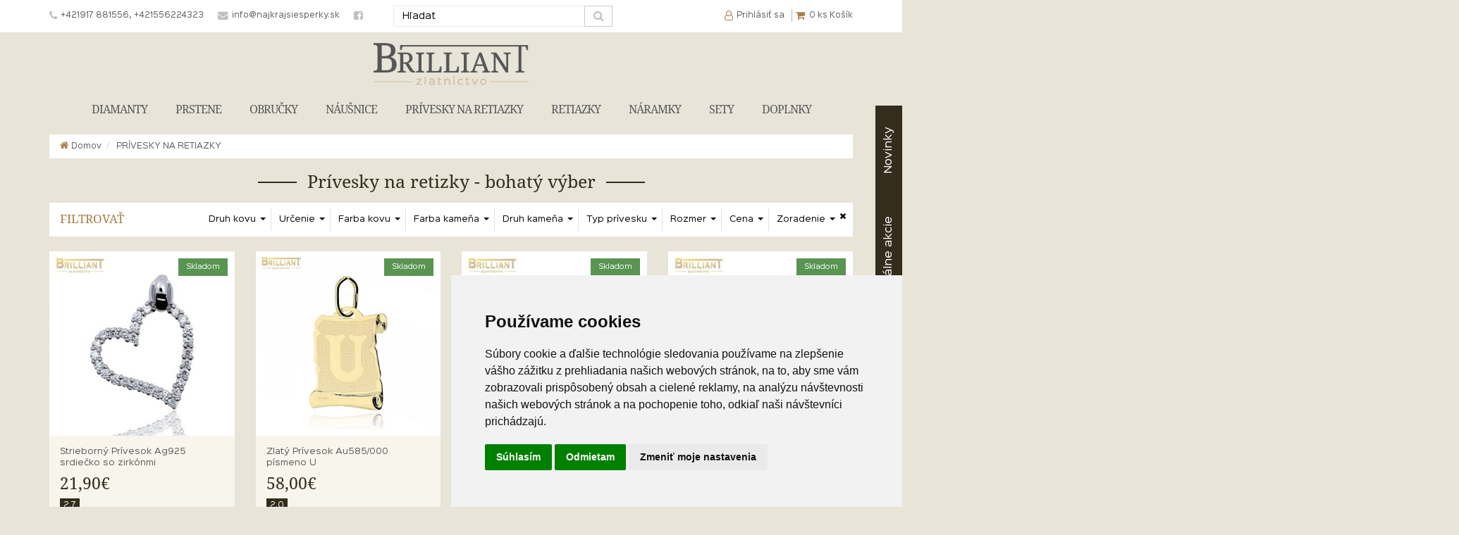

--- FILE ---
content_type: text/html; charset=utf-8
request_url: https://www.najkrajsiesperky.sk/privesky-na-retiazky
body_size: 13025
content:
<!DOCTYPE html>
<!--[if IE]><![endif]-->
<!--[if IE 8 ]><html dir="ltr" lang="sk" class="ie8"><![endif]-->
<!--[if IE 9 ]><html dir="ltr" lang="sk" class="ie9"><![endif]-->
<!--[if (gt IE 9)|!(IE)]><!-->
<html dir="ltr" lang="sk">
<!--<![endif]-->
<head>
    <meta charset="UTF-8" />
    <meta http-equiv="X-UA-Compatible" content="IE=edge">
        <meta name="viewport" content="width=device-width, initial-scale=1.0, maximum-scale=1.0, user-scalable=no">
    <meta name="author" content="Brilliant, s.r.o.">

            <meta name="robots" content="index, follow">
    
    
    <title>Prívesky na retizky - bohatý výber  | Najkrajsiesperky.sk</title>
    <base href="https://www.najkrajsiesperky.sk/" />

            <meta name="description" content="Ak neviete, čo kúpiť svojej polovičke, dcére, synovi, maturantovi, manželovi, babke, dedkovi,... máme pre Vás riešenie. Vkusným príveskom na retiazku naozaj nič nepokazíte. Na výber máme rôzne typy: srdiečka, znamenia, krížiky, písmenka,... jednoducho si len stačí vybrať a milý darček vo forme prívesku určite poteší. " />
    
            <meta name="keywords" content="prívesky na retiazky, prívesky so srdiečkom , prívesky s krížikom, prívesky so znamením, dámske prívesky na retiazky, pánske prívesky na retiazky, náhrdelník s príveskom " />
    
    <meta property="og:title" content="Prívesky na retizky - bohatý výber  | Najkrajsiesperky.sk" >
    <meta property="og:description" content="Ak neviete, čo kúpiť svojej polovičke, dcére, synovi, maturantovi, manželovi, babke, dedkovi,... máme pre Vás riešenie. Vkusným príveskom na retiazku naozaj nič nepokazíte. Na výber máme rôzne typy: srdiečka, znamenia, krížiky, písmenka,... jednoducho si len stačí vybrať a milý darček vo forme prívesku určite poteší. " >

    
    
    <meta property="og:site_name" content="Najkrajšie-šperky.sk" >

            <meta property="og:type" content="website" >
    
    
    <link rel="stylesheet" href="https://www.najkrajsiesperky.sk/design/css/style.min.css?v=13" type="text/css" />

    
    <!--[if lt IE 9]>
      <script src="//oss.maxcdn.com/libs/html5shiv/3.7.0/html5shiv.js"></script>
      <script src="//oss.maxcdn.com/libs/respond.js/1.3.0/respond.min.js"></script>
    <![endif]-->

    <script src="//code.jquery.com/jquery.min.js"></script>
    <script src="https://www.najkrajsiesperky.sk/design/js/main.min.js?v=5"></script>

    
            <link href="https://www.najkrajsiesperky.sk/privesky-na-retiazky" rel="canonical" />
            <link href="https://www.najkrajsiesperky.sk/privesky-na-retiazky?page=2" rel="next" />
            <link href="https://www.najkrajsiesperky.sk/image/catalog/favicon.png" rel="icon" />
    
            <script>
window.dataLayer = window.dataLayer || [];
function gtag(){
	dataLayer.push(arguments);
}
gtag('consent', 'default', {
	'ad_storage': 'denied',
	'ad_user_data': 'denied',
	'ad_personalization': 'denied',
	'analytics_storage': 'denied'
});
</script>

<!-- analytic na ucte DUOM -->
<script async src="https://www.googletagmanager.com/gtag/js?id=G-N3M6YR88LD"></script>
<script>
  window.dataLayer = window.dataLayer || [];
  function gtag(){dataLayer.push(arguments);}
  gtag('js', new Date());

  gtag('config', 'G-N3M6YR88LD');
</script>

    
	<!-- Google Tag Manager -->
	<script>(function(w,d,s,l,i){w[l]=w[l]||[];w[l].push({'gtm.start':
	new Date().getTime(),event:'gtm.js'});var f=d.getElementsByTagName(s)[0],
	j=d.createElement(s),dl=l!='dataLayer'?'&l='+l:'';j.async=true;j.src=
	'https://www.googletagmanager.com/gtm.js?id='+i+dl;f.parentNode.insertBefore(j,f);
	})(window,document,'script','dataLayer','GTM-5MJK4MKG');</script>
	<!-- End Google Tag Manager -->

	<meta name="facebook-domain-verification" content="5f3yt0h451n0m15pdjav2fvj4xwwko" />
	<!-- Meta Pixel Code -->
	<script>
	!function(f,b,e,v,n,t,s)
	{if(f.fbq)return;n=f.fbq=function(){n.callMethod?
	n.callMethod.apply(n,arguments):n.queue.push(arguments)};
	if(!f._fbq)f._fbq=n;n.push=n;n.loaded=!0;n.version='2.0';
	n.queue=[];t=b.createElement(e);t.async=!0;
	t.src=v;s=b.getElementsByTagName(e)[0];
	s.parentNode.insertBefore(t,s)}(window, document,'script',
	'https://connect.facebook.net/en_US/fbevents.js');
	fbq('init', '1134853940965201');
	fbq('track', 'PageView');
	</script>
	<noscript>
    <img height="1" width="1" style="display:none"
	src="https://www.facebook.com/tr?id=1134853940965201&ev=PageView&noscript=1"
	/>
    </noscript -->
	<!-- End Meta Pixel Code -->

</head>
<body>

	<!-- Google Tag Manager (noscript) -->
	<noscript><iframe src="https://www.googletagmanager.com/ns.html?id=GTM-5MJK4MKG"
	height="0" width="0" style="display:none;visibility:hidden"></iframe></noscript>
	<!-- End Google Tag Manager (noscript) -->

    <div class="toggle-side-menu-bar hidden-print" data-sidebar-toggle><nav><ul class="nav navbar-nav megamenu"><li class="parent dropdown "><a class="dropdown-toggle" data-toggle="dropdown" href="diamanty"><span class="menu-title">DIAMANTY</span></a><div class="dropdown-menu megamenu_content"><div class="row"><div class="col-md-9"><ul class="dropdown_column col-md-3"><li class="submenu_main_title"><a href="https://www.najkrajsiesperky.sk/diamantove-prstene" class=""> Prstene </a><ul><li class=""><a href="javascript:void(0);" class=" highlited"> Zlaté </a><ul><li class=""><a href="https://www.najkrajsiesperky.sk/diamantove-prstene-zo-zlteho-zlata" class=" "> Žlté zlato </a></li><li class=""><a href="https://www.najkrajsiesperky.sk/diamantove-prstene-z-bieleho-zlata" class=" "> Biele zlato </a></li><li class=""><a href="https://www.najkrajsiesperky.sk/diamantove-prstene-kombinovane" class=" "> Kombinované </a></li></ul></li><li class=""><a href="https://www.najkrajsiesperky.sk/diamantove-zasnubne-prstene" class=" "> Zásnubné </a></li></ul></li></ul><ul class="dropdown_column col-md-3"><li class="submenu_main_title"><a href="https://www.najkrajsiesperky.sk/diamantove-nausnice" class=""> Náušnice </a><ul><li class=""><a href="https://www.najkrajsiesperky.sk/damske-diamantove-nausnice" class=" "> Dámske </a></li><li class=""><a href="javascript:void(0);" class=" highlited"> Zlaté </a><ul><li class=""><a href="https://www.najkrajsiesperky.sk/diamantove-nausnice-zo-zlteho-zlata" class=" "> Žlté zlato </a></li><li class=""><a href="https://www.najkrajsiesperky.sk/diamantove-nausnice-z-bieleho-zlata" class=" "> Biele zlato </a></li><li class=""><a href="https://www.najkrajsiesperky.sk/diamantove-nausnice-kombinovaneho" class=" "> Kombinované </a></li></ul></li></ul></li></ul><ul class="dropdown_column col-md-3"><li class="submenu_main_title"><a href="https://www.najkrajsiesperky.sk/diamantove-privesky-na-retiazky" class=""> Prívesky na retiazky </a><ul><li class=""><a href="javascript:void(0);" class=" highlited"> Zlaté </a><ul><li class=""><a href="https://www.najkrajsiesperky.sk/diamantove-privesky-zo-zlteho-zlata" class=" "> Žlté zlato </a></li><li class=""><a href="https://www.najkrajsiesperky.sk/diamantove-privesky-z-bieleho-zlata" class=" "> Biele zlato </a></li><li class=""><a href="https://www.najkrajsiesperky.sk/diamantove-privesky-z-ruzoveho-zlata" class=" "> Ružové zlato </a></li><li class=""><a href="https://www.najkrajsiesperky.sk/diamantove-privesky-kombinovane" class=" "> Kombinované </a></li></ul></li></ul></li></ul><ul class="dropdown_column col-md-3"><li class="submenu_main_title"><a href="javascript:void(0);" class=""> Nápoveda </a><ul><li class=""><a href="https://www.najkrajsiesperky.sk/rady-a-odporucania" class=" "> Rady a odporúčania </a></li></ul></li></ul></div><div class="col-md-3 menu_image_item"><img src="/design/images/loader.gif" data-src="https://www.najkrajsiesperky.sk/image/cache/catalog/Kategorie/diamanty-250x250.jpg" alt="DIAMANTY" class="img-responsive lazyLoad" /></div><div class="col-md-12 menu_all_items"><a class="all_items" href="https://www.najkrajsiesperky.sk/diamanty"> Všetky DIAMANTY </a></div></div></div></li><li class="parent dropdown "><a class="dropdown-toggle" data-toggle="dropdown" href="prstene"><span class="menu-title">PRSTENE</span></a><div class="dropdown-menu megamenu_content"><div class="row"><div class="col-md-9"><ul class="dropdown_column col-md-4"><li class="submenu_main_title"><a href="javascript:void(0);" class=""> Druh kovu </a><ul><li class=""><a href="https://www.najkrajsiesperky.sk/zlate-prstene" class=" highlited"> Zlaté </a><ul><li class=""><a href="https://www.najkrajsiesperky.sk/prstene-zo-zlteho-zlata" class=" "> Žlté zlato </a></li><li class=""><a href="https://www.najkrajsiesperky.sk/prstene-z-bieleho-zlata" class=" "> Biele zlato </a></li><li class=""><a href="https://www.najkrajsiesperky.sk/prstene-z-ruzoveho-zlata" class=" "> Ružové zlato </a></li><li class=""><a href="https://www.najkrajsiesperky.sk/kombinovane-prstene" class=" "> Kombinované </a></li></ul></li><li class=""><a href="https://www.najkrajsiesperky.sk/strieborne-prstene" class=" "> Strieborné </a></li><li class=""><a href="https://www.najkrajsiesperky.sk/ocelove-prstene" class=" "> Oceľové </a></li></ul></li></ul><ul class="dropdown_column col-md-4"><li class="submenu_main_title"><a href="javascript:void(0);" class=""> Odporúčame </a><ul><li class=""><a href="https://www.najkrajsiesperky.sk/diamantove-prstene" class=" "> Diamantové </a></li><li class=""><a href="https://www.najkrajsiesperky.sk/zasnubne-prstene" class=" "> Zásnubné </a></li></ul></li></ul><ul class="dropdown_column col-md-4"><li class="submenu_main_title"><a href="javascript:void(0);" class=""> Nápoveda </a><ul><li class=""><a href="https://www.najkrajsiesperky.sk/ako-si-vybrat-spravnu-velkost-prstena" class=" "> Ako si vybrať správnu veľkosť prsteňa </a></li></ul></li></ul></div><div class="col-md-3 menu_image_item"><img src="/design/images/loader.gif" data-src="https://www.najkrajsiesperky.sk/image/cache/catalog/Kategorie/prstene-250x250.jpg" alt="PRSTENE" class="img-responsive lazyLoad" /></div><div class="col-md-12 menu_all_items"><a class="all_items" href="https://www.najkrajsiesperky.sk/prstene"> Všetky PRSTENE </a></div></div></div></li><li class="parent dropdown "><a class="dropdown-toggle" data-toggle="dropdown" href="/obrucky"><span class="menu-title">OBRUČKY</span></a><div class="dropdown-menu megamenu_content"><div class="row"><div class="col-md-9"><ul class="dropdown_column col-md-12"><li class="submenu_main_title"><a href="javascript:void(0);" class=""> Druh kovu </a><ul><li class=""><a href="https://www.najkrajsiesperky.sk/zlate-obrucky" class=" "> Zlaté </a></li><li class=""><a href="https://www.najkrajsiesperky.sk/strieborne-obrucky" class=" "> Strieborné </a></li><li class=""><a href="https://www.najkrajsiesperky.sk/ocelove-obrucky" class=" "> Chirurgická oceľ </a></li></ul></li></ul></div><div class="col-md-3 menu_image_item"><img src="/design/images/loader.gif" data-src="https://www.najkrajsiesperky.sk/image/cache/catalog/Kategorie/zlaty-prsten-au585-000-obrucka-35-560x560-250x250.jpg" alt="OBRUČKY" class="img-responsive lazyLoad" /></div><div class="col-md-12 menu_all_items"><a class="all_items" href="https://www.najkrajsiesperky.sk/obrucky"> Všetky OBRUČKY </a></div></div></div></li><li class="parent dropdown "><a class="dropdown-toggle" data-toggle="dropdown" href="nausnice"><span class="menu-title">NÁUŠNICE</span></a><div class="dropdown-menu megamenu_content"><div class="row"><div class="col-md-9"><ul class="dropdown_column col-md-3"><li class="submenu_main_title"><a href="javascript:void(0);" class=""> Druh kovu </a><ul><li class=""><a href="https://www.najkrajsiesperky.sk/zlate-nausnice" class=" highlited"> Zlaté </a><ul><li class=""><a href="https://www.najkrajsiesperky.sk/nausnice-zo-zlteho-zlata" class=" "> Žlté zlato </a></li><li class=""><a href="https://www.najkrajsiesperky.sk/nausnice-z-bieleho-zlata" class=" "> Biele zlato </a></li><li class=""><a href="https://www.najkrajsiesperky.sk/kombinovane-nausnice" class=" "> Kombinované </a></li></ul></li><li class=""><a href="https://www.najkrajsiesperky.sk/strieborne-nausnice" class=" "> Strieborné </a></li><li class=""><a href="https://www.najkrajsiesperky.sk/ocelove-nausnice" class=" "> Oceľové </a></li></ul></li></ul><ul class="dropdown_column col-md-3"><li class="submenu_main_title"><a href="https://www.najkrajsiesperky.sk/damske-nausnice" class=""> Dámske </a><ul><li class=""><a href="https://www.najkrajsiesperky.sk/damske-zlate-nausnice" class=" highlited"> Zlaté </a><ul><li class=""><a href="https://www.najkrajsiesperky.sk/damske-nausnice-zo-zlteho-zlata" class=" "> Žlté zlato </a></li><li class=""><a href="https://www.najkrajsiesperky.sk/damske-nausnice-z-bieleho-zlata" class=" "> Biele zlato </a></li><li class=""><a href="https://www.najkrajsiesperky.sk/damske-nausnice-z-kombinovaneho-zlata" class=" "> Kombinované </a></li></ul></li><li class=""><a href="https://www.najkrajsiesperky.sk/damske-strieborne-nausnice" class=" "> Strieborné </a></li><li class=""><a href="https://www.najkrajsiesperky.sk/damske-ocelove-nausnice" class=" "> Oceľové </a></li></ul></li></ul><ul class="dropdown_column col-md-3"><li class="submenu_main_title"><a href="https://www.najkrajsiesperky.sk/detske-nausnice" class=""> Detské </a><ul><li class=""><a href="https://www.najkrajsiesperky.sk/zlate-detske-nausnice" class=" highlited"> Zlaté </a><ul><li class=""><a href="https://www.najkrajsiesperky.sk/detske-nausnice-zo-zlteho-zlata" class=" "> Žlté zlato </a></li><li class=""><a href="https://www.najkrajsiesperky.sk/detske-nausnice-z-bieleho-zlata" class=" "> Biele zlato </a></li><li class=""><a href="https://www.najkrajsiesperky.sk/detske-nausnice-z-ruzoveho-zlata" class=" "> Ružové zlato </a></li><li class=""><a href="https://www.najkrajsiesperky.sk/detske-nausnice-z-kombinovaneho-zlata" class=" "> Kombinované </a></li></ul></li><li class=""><a href="https://www.najkrajsiesperky.sk/strieborne-detske-nausnice" class=" "> Strieborné </a></li></ul></li></ul><ul class="dropdown_column col-md-3"><li class="submenu_main_title"><a href="javascript:void(0);" class=""> Odporúčame </a><ul><li class=""><a href="https://www.najkrajsiesperky.sk/piercingy" class=" "> Piercing </a></li><li class=""><a href="https://www.najkrajsiesperky.sk/napichovacia-nausnica" class=" "> Napichovacia </a></li><li class=""><a href="https://www.najkrajsiesperky.sk/ako-spravne-vybrat-nausnice-pre-babatka" class=" "> Ako správne vybrať náušnice pre bábätká </a></li></ul></li></ul></div><div class="col-md-3 menu_image_item"><img src="/design/images/loader.gif" data-src="https://www.najkrajsiesperky.sk/image/cache/catalog/Kategorie/nausnice-250x250.jpg" alt="NÁUŠNICE" class="img-responsive lazyLoad" /></div><div class="col-md-12 menu_all_items"><a class="all_items" href="https://www.najkrajsiesperky.sk/nausnice"> Všetky NÁUŠNICE </a></div></div></div></li><li class="parent dropdown "><a class="dropdown-toggle" data-toggle="dropdown" href="privesky-na-retiazky"><span class="menu-title">PRÍVESKY NA RETIAZKY</span></a><div class="dropdown-menu megamenu_content"><div class="row"><div class="col-md-9"><ul class="dropdown_column col-md-3"><li class="submenu_main_title"><a href="javascript:void(0);" class=""> Druh kovu </a><ul><li class=""><a href="https://www.najkrajsiesperky.sk/zlate-privesky-na-retiazky" class=" highlited"> Zlaté </a><ul><li class=""><a href="https://www.najkrajsiesperky.sk/privesky-zo-zlteho-zlata" class=" "> Žlté zlato </a></li><li class=""><a href="https://www.najkrajsiesperky.sk/privesky-z-bieleho-zlata" class=" "> Biele zlato </a></li><li class=""><a href="https://www.najkrajsiesperky.sk/privesky-z-ruzoveho-zlata" class=" "> Ružové zlato </a></li><li class=""><a href="https://www.najkrajsiesperky.sk/kombinovane-privesky" class=" "> Kombinované </a></li></ul></li><li class=""><a href="https://www.najkrajsiesperky.sk/strieborne-privesky" class=" "> Strieborné </a></li><li class=""><a href="https://www.najkrajsiesperky.sk/ocelove-privesky" class=" "> Oceľové </a></li></ul></li></ul><ul class="dropdown_column col-md-3"><li class="submenu_main_title"><a href="javascript:void(0);" class=""> Kameň </a><ul><li class=""><a href="https://www.najkrajsiesperky.sk/privesky-s-kamenom" class=" highlited"> s kameňom </a><ul><li class=""><a href="https://www.najkrajsiesperky.sk/zlate-privesky-na-retiazky-s-kamenom" class=" "> Zlaté </a></li><li class=""><a href="https://www.najkrajsiesperky.sk/strieborne-privesky-na-retiazky-s-kamenom" class=" "> Strieborné </a></li><li class=""><a href="https://www.najkrajsiesperky.sk/ocelove-privesky-na-retiazky-s-kamenom" class=" "> Oceľové </a></li></ul></li><li class=""><a href="https://www.najkrajsiesperky.sk/privesky-bez-kamena" class=" highlited"> bez kameňa </a><ul><li class=""><a href="https://www.najkrajsiesperky.sk/zlate-privesky-na-retiazky-bez-kamena" class=" "> Zlaté </a></li><li class=""><a href="https://www.najkrajsiesperky.sk/strieborne-privesky-na-retiazky-bez-kamena" class=" "> Strieborné </a></li><li class=""><a href="https://www.najkrajsiesperky.sk/ocelove-privesky-na-retiazky-bez-kamena" class=" "> Oceľové </a></li></ul></li></ul></li></ul><ul class="dropdown_column col-md-3"><li class="submenu_main_title"><a href="javascript:void(0);" class=""> Odporúčame </a><ul><li class=""><a href="https://www.najkrajsiesperky.sk/srdiecka-na-retiazku" class=" highlited"> Srdiečka na retiazku </a><ul><li class=""><a href="https://www.najkrajsiesperky.sk/zlate-srdiecka-na-retiazky" class=" "> Zlaté </a></li><li class=""><a href="https://www.najkrajsiesperky.sk/strieborne-srdiecka-na-retiazky" class=" "> Strieborné </a></li><li class=""><a href="https://www.najkrajsiesperky.sk/ocelove-srdiecka-na-retiazky" class=" "> Oceľové </a></li></ul></li><li class=""><a href="https://www.najkrajsiesperky.sk/kriziky-na-retiazku" class=" highlited"> Krížiky na retiazku </a><ul><li class=""><a href="https://www.najkrajsiesperky.sk/zlate-kriziky-na-retiazky" class=" "> Zlaté </a></li><li class=""><a href="https://www.najkrajsiesperky.sk/strieborne-kriziky-na-retiazky" class=" "> Strieborné </a></li><li class=""><a href="https://www.najkrajsiesperky.sk/ocelove-kriziky-na-retiazky" class=" "> Oceľové </a></li></ul></li></ul></li></ul><ul class="dropdown_column col-md-3"><li class=""><a href="javascript:void(0);" class=""></a><ul><li class=""><a href="https://www.najkrajsiesperky.sk/znamenie-na-retiazku" class=" highlited"> Znamenie na retiazku </a><ul><li class=""><a href="https://www.najkrajsiesperky.sk/zlate-znamenia-na-retiazky" class=" "> Zlaté </a></li><li class=""><a href="https://www.najkrajsiesperky.sk/strieborne-znamenia-na-retiazky" class=" "> Strieborné </a></li><li class=""><a href="https://www.najkrajsiesperky.sk/ocelove-znamenia-na-retiazky" class=" "> Oceľové </a></li></ul></li></ul></li></ul></div><div class="col-md-3 menu_image_item"><img src="/design/images/loader.gif" data-src="https://www.najkrajsiesperky.sk/image/cache/catalog/Kategorie/privesky%20na%20retiazky-250x250.jpg" alt="PRÍVESKY NA RETIAZKY" class="img-responsive lazyLoad" /></div><div class="col-md-12 menu_all_items"><a class="all_items" href="https://www.najkrajsiesperky.sk/privesky-na-retiazky"> Všetky PRÍVESKY NA RETIAZKY </a></div></div></div></li><li class="parent dropdown "><a class="dropdown-toggle" data-toggle="dropdown" href="retiazky"><span class="menu-title">RETIAZKY</span></a><div class="dropdown-menu megamenu_content"><div class="row"><div class="col-md-9"><ul class="dropdown_column col-md-4"><li class="submenu_main_title"><a href="javascript:void(0);" class=""> Druh kovu </a><ul><li class=""><a href="https://www.najkrajsiesperky.sk/zlate-retiazky" class=" highlited"> Zlaté </a><ul><li class=""><a href="https://www.najkrajsiesperky.sk/retiazky-zo-zlteho-zlata" class=" "> Žlté zlato </a></li><li class=""><a href="https://www.najkrajsiesperky.sk/retiazky-z-bieleho-zlata" class=" "> Biele zlato </a></li><li class=""><a href="https://www.najkrajsiesperky.sk/retiazky-z-ruzoveho-zlata" class=" "> Ružové zlato </a></li><li class=""><a href="https://www.najkrajsiesperky.sk/kombinovane-retiazky" class=" "> Kombinované </a></li></ul></li><li class=""><a href="https://www.najkrajsiesperky.sk/strieborne-retiazky" class=" "> Strieborné </a></li><li class=""><a href="https://www.najkrajsiesperky.sk/ocelove-retiazky" class=" "> Oceľové </a></li></ul></li></ul><ul class="dropdown_column col-md-4"><li class="submenu_main_title"><a href="javascript:void(0);" class=""> Odporúčame </a><ul><li class=""><a href="https://www.najkrajsiesperky.sk/retiazky-s-priveskom" class=" highlited"> S príveskom </a><ul><li class=""><a href="https://www.najkrajsiesperky.sk/zlate-retiazky-s-priveskom" class=" "> Zlaté </a></li><li class=""><a href="https://www.najkrajsiesperky.sk/strieborne-retiazky-s-priveskom" class=" "> Strieborné </a></li><li class=""><a href="https://www.najkrajsiesperky.sk/ocelove-retiazky-s-priveskom" class=" "> Oceľové </a></li></ul></li><li class=""><a href="https://www.najkrajsiesperky.sk/retiazka-s-menom" class=" "> Retiazka s menom </a></li></ul></li></ul><ul class="dropdown_column col-md-4"><li class="submenu_main_title"><a href="javascript:void(0);" class=""> Nápoveda </a><ul><li class=""><a href="https://www.najkrajsiesperky.sk/ako-spravne-vybrat-dlzku-retiazky" class=" "> Ako správne vybrať dĺžku retiazky </a></li></ul></li></ul></div><div class="col-md-3 menu_image_item"><img src="/design/images/loader.gif" data-src="https://www.najkrajsiesperky.sk/image/cache/catalog/Kategorie/retiazky-250x250.jpg" alt="RETIAZKY" class="img-responsive lazyLoad" /></div><div class="col-md-12 menu_all_items"><a class="all_items" href="https://www.najkrajsiesperky.sk/retiazky"> Všetky RETIAZKY </a></div></div></div></li><li class="parent dropdown "><a class="dropdown-toggle" data-toggle="dropdown" href="naramky"><span class="menu-title">NÁRAMKY</span></a><div class="dropdown-menu megamenu_content"><div class="row"><div class="col-md-9"><ul class="dropdown_column col-md-4"><li class="submenu_main_title"><a href="javascript:void(0);" class=""> Druh kovu </a><ul><li class=""><a href="https://www.najkrajsiesperky.sk/zlate-naramky" class=" highlited"> Zlaté </a><ul><li class=""><a href="https://www.najkrajsiesperky.sk/naramky-zo-zlteho-zlata" class=" "> Žlté zlato </a></li><li class=""><a href="https://www.najkrajsiesperky.sk/naramky-z-bieleho-zlata" class=" "> Biele zlato </a></li><li class=""><a href="https://www.najkrajsiesperky.sk/naramky-z-ruzoveho-zlata" class=" "> Ružové zlato </a></li><li class=""><a href="https://www.najkrajsiesperky.sk/kombinovane-naramky" class=" "> Kombinované </a></li></ul></li><li class=""><a href="https://www.najkrajsiesperky.sk/strieborne-naramky" class=" "> Strieborné </a></li><li class=""><a href="https://www.najkrajsiesperky.sk/ocelove-naramky" class=" "> Oceľové </a></li></ul></li></ul><ul class="dropdown_column col-md-4"><li class="submenu_main_title"><a href="javascript:void(0);" class=""> Odporúčame </a><ul><li class=""><a href="https://www.najkrajsiesperky.sk/naramky-s-priveskom" class=" "> Náramky s príveskom </a></li><li class=""><a href="https://www.najkrajsiesperky.sk/detske-naramky" class=" highlited"> Detské náramky </a><ul><li class=""><a href="https://www.najkrajsiesperky.sk/zlate-detske-naramky" class=" "> Zlaté </a></li><li class=""><a href="https://www.najkrajsiesperky.sk/strieborne-detske-naramky" class=" "> Strieborné </a></li></ul></li></ul></li></ul><ul class="dropdown_column col-md-4"><li class="submenu_main_title"><a href="javascript:void(0);" class=""> Nápoveda </a><ul><li class=""><a href="https://www.najkrajsiesperky.sk/ako-spravne-vybrat-dlzku-naramku" class=" "> Ako správne vybrať dĺžku náramku </a></li></ul></li></ul></div><div class="col-md-3 menu_image_item"><img src="/design/images/loader.gif" data-src="https://www.najkrajsiesperky.sk/image/cache/catalog/Kategorie/naramky-250x250.jpg" alt="NÁRAMKY" class="img-responsive lazyLoad" /></div><div class="col-md-12 menu_all_items"><a class="all_items" href="https://www.najkrajsiesperky.sk/naramky"> Všetky NÁRAMKY </a></div></div></div></li><li class="parent "><a href="https://www.najkrajsiesperky.sk/sety" class=""><span class="menu-title">SETY</span></a></li><li class="parent "><a href="https://www.najkrajsiesperky.sk/doplnky" class=""><span class="menu-title">DOPLNKY</span></a></li></ul></nav></div><header class="header_top hidden-print"><div class="container"><div class="row"><div class="col-md-5 hidden-xs hidden-sm"><ul class="header_top_contact"><li><a href="tel:+421917881556,+421556224323"><i class="fa fa-phone" aria-hidden="true"></i><span>+421917 881556, +421556224323</span></a></li><li><a href="mailto:info@najkrajsiesperky.sk"><i class="fa fa-envelope" aria-hidden="true"></i><span>info@najkrajsiesperky.sk</span></a></li><li><a rel="nofollow" target="_blank" href="https://www.facebook.com/najkrajsiesperky.sk/"><i class="fa fa-facebook-square" aria-hidden="true"></i></a></li></ul></div><div class="col-md-7 text-right"><div class="main_logo hidden-md hidden-lg"><a href="https://www.najkrajsiesperky.sk/"><img src="https://www.najkrajsiesperky.sk/image/catalog/main_logo.png" title="Najkrajšie-šperky.sk" alt="Najkrajšie-šperky.sk" class="img-responsive" /></a></div><div class="row"><div class="col-xs-12 col-md-6 col-md-push-6 header_top_info"><ul><li class="hidden-md hidden-lg"><button type="button" class="search-toggle-btn visible-sm visible-xs" id="searchBarToggleBtn" data-toggle="collapse" data-target="#search-bar-toggle" aria-controls="search-bar-toggle"><i class="fa fa-search" aria-hidden="true"></i></button><span class="navbar-item-desc"> Hľadať </span></li><li><a href="https://www.najkrajsiesperky.sk/prihlasenie"><i class="fa fa-user-o" aria-hidden="true"></i><span class="hidden-xs hidden-sm">Prihlásiť sa</span></a><span class="navbar-item-desc hidden-md hidden-lg">Prihlásiť sa</span></li><li class="header-cart"><a href="https://www.najkrajsiesperky.sk/nakupny-kosik" data-loading-text="<i class='fa fa-spin fa-spinner'></i>&nbsp;načítáva sa"><i class="fa fa-shopping-cart" aria-hidden="true"></i><span id="cart-total">0 <span class="hidden-xs hidden-sm">ks Košík</span></span></a><span class="navbar-item-desc hidden-md hidden-lg">Košík</span></li><li class="hidden-md hidden-lg"><button type="button" class="navbar-toggle side-toggle-btn" data-sidebar-toggle-btn data-target="data-sidebar-toggle"><span class="icon-bar"></span><span class="icon-bar"></span><span class="icon-bar"></span></button><span class="navbar-item-desc"> Menu </span></li></ul></div><div class="cleaner visible-xs-block visible-sm-block"></div><div class="col-xs-12 col-md-6 col-md-pull-6 header_top_form header_search collapse" id="search-bar-toggle"><div id="search" class="input-group"><input type="text" name="search" value="" placeholder="Hľadať" class="form-control" /><span class="input-group-btn"><button class="btn btn-default" type="button"><i class="fa fa-search"></i></button></span></div></div></div></div></div></div></header><!-- /HEADER-TOP --><header class="container header hidden-print"><div class="text-center main_logo hidden-xs hidden-sm"><a href="https://www.najkrajsiesperky.sk/"><img src="https://www.najkrajsiesperky.sk/image/catalog/main_logo.png" title="Najkrajšie-šperky.sk" alt="Najkrajšie-šperky.sk" class="img-responsive center-block" /></a></div><nav class="navigation hidden-xs hidden-sm"><div class="collapse navbar-collapse"><ul class="nav navbar-nav megamenu"><li class="parent dropdown "><a class="dropdown-toggle" data-toggle="dropdown" href="diamanty"><span class="menu-title">DIAMANTY</span></a><div class="dropdown-menu megamenu_content"><div class="row"><div class="col-md-9"><ul class="dropdown_column col-md-3"><li class="submenu_main_title"><a href="https://www.najkrajsiesperky.sk/diamantove-prstene" class=""> Prstene </a><ul><li class=""><a href="javascript:void(0);" class=" highlited"> Zlaté </a><ul><li class=""><a href="https://www.najkrajsiesperky.sk/diamantove-prstene-zo-zlteho-zlata" class=" "> Žlté zlato </a></li><li class=""><a href="https://www.najkrajsiesperky.sk/diamantove-prstene-z-bieleho-zlata" class=" "> Biele zlato </a></li><li class=""><a href="https://www.najkrajsiesperky.sk/diamantove-prstene-kombinovane" class=" "> Kombinované </a></li></ul></li><li class=""><a href="https://www.najkrajsiesperky.sk/diamantove-zasnubne-prstene" class=" "> Zásnubné </a></li></ul></li></ul><ul class="dropdown_column col-md-3"><li class="submenu_main_title"><a href="https://www.najkrajsiesperky.sk/diamantove-nausnice" class=""> Náušnice </a><ul><li class=""><a href="https://www.najkrajsiesperky.sk/damske-diamantove-nausnice" class=" "> Dámske </a></li><li class=""><a href="javascript:void(0);" class=" highlited"> Zlaté </a><ul><li class=""><a href="https://www.najkrajsiesperky.sk/diamantove-nausnice-zo-zlteho-zlata" class=" "> Žlté zlato </a></li><li class=""><a href="https://www.najkrajsiesperky.sk/diamantove-nausnice-z-bieleho-zlata" class=" "> Biele zlato </a></li><li class=""><a href="https://www.najkrajsiesperky.sk/diamantove-nausnice-kombinovaneho" class=" "> Kombinované </a></li></ul></li></ul></li></ul><ul class="dropdown_column col-md-3"><li class="submenu_main_title"><a href="https://www.najkrajsiesperky.sk/diamantove-privesky-na-retiazky" class=""> Prívesky na retiazky </a><ul><li class=""><a href="javascript:void(0);" class=" highlited"> Zlaté </a><ul><li class=""><a href="https://www.najkrajsiesperky.sk/diamantove-privesky-zo-zlteho-zlata" class=" "> Žlté zlato </a></li><li class=""><a href="https://www.najkrajsiesperky.sk/diamantove-privesky-z-bieleho-zlata" class=" "> Biele zlato </a></li><li class=""><a href="https://www.najkrajsiesperky.sk/diamantove-privesky-z-ruzoveho-zlata" class=" "> Ružové zlato </a></li><li class=""><a href="https://www.najkrajsiesperky.sk/diamantove-privesky-kombinovane" class=" "> Kombinované </a></li></ul></li></ul></li></ul><ul class="dropdown_column col-md-3"><li class="submenu_main_title"><a href="javascript:void(0);" class=""> Nápoveda </a><ul><li class=""><a href="https://www.najkrajsiesperky.sk/rady-a-odporucania" class=" "> Rady a odporúčania </a></li></ul></li></ul></div><div class="col-md-3 menu_image_item"><img src="/design/images/loader.gif" data-src="https://www.najkrajsiesperky.sk/image/cache/catalog/Kategorie/diamanty-250x250.jpg" alt="DIAMANTY" class="img-responsive lazyLoad" /></div><div class="col-md-12 menu_all_items"><a class="all_items" href="https://www.najkrajsiesperky.sk/diamanty"> Všetky DIAMANTY </a></div></div></div></li><li class="parent dropdown "><a class="dropdown-toggle" data-toggle="dropdown" href="prstene"><span class="menu-title">PRSTENE</span></a><div class="dropdown-menu megamenu_content"><div class="row"><div class="col-md-9"><ul class="dropdown_column col-md-4"><li class="submenu_main_title"><a href="javascript:void(0);" class=""> Druh kovu </a><ul><li class=""><a href="https://www.najkrajsiesperky.sk/zlate-prstene" class=" highlited"> Zlaté </a><ul><li class=""><a href="https://www.najkrajsiesperky.sk/prstene-zo-zlteho-zlata" class=" "> Žlté zlato </a></li><li class=""><a href="https://www.najkrajsiesperky.sk/prstene-z-bieleho-zlata" class=" "> Biele zlato </a></li><li class=""><a href="https://www.najkrajsiesperky.sk/prstene-z-ruzoveho-zlata" class=" "> Ružové zlato </a></li><li class=""><a href="https://www.najkrajsiesperky.sk/kombinovane-prstene" class=" "> Kombinované </a></li></ul></li><li class=""><a href="https://www.najkrajsiesperky.sk/strieborne-prstene" class=" "> Strieborné </a></li><li class=""><a href="https://www.najkrajsiesperky.sk/ocelove-prstene" class=" "> Oceľové </a></li></ul></li></ul><ul class="dropdown_column col-md-4"><li class="submenu_main_title"><a href="javascript:void(0);" class=""> Odporúčame </a><ul><li class=""><a href="https://www.najkrajsiesperky.sk/diamantove-prstene" class=" "> Diamantové </a></li><li class=""><a href="https://www.najkrajsiesperky.sk/zasnubne-prstene" class=" "> Zásnubné </a></li></ul></li></ul><ul class="dropdown_column col-md-4"><li class="submenu_main_title"><a href="javascript:void(0);" class=""> Nápoveda </a><ul><li class=""><a href="https://www.najkrajsiesperky.sk/ako-si-vybrat-spravnu-velkost-prstena" class=" "> Ako si vybrať správnu veľkosť prsteňa </a></li></ul></li></ul></div><div class="col-md-3 menu_image_item"><img src="/design/images/loader.gif" data-src="https://www.najkrajsiesperky.sk/image/cache/catalog/Kategorie/prstene-250x250.jpg" alt="PRSTENE" class="img-responsive lazyLoad" /></div><div class="col-md-12 menu_all_items"><a class="all_items" href="https://www.najkrajsiesperky.sk/prstene"> Všetky PRSTENE </a></div></div></div></li><li class="parent dropdown "><a class="dropdown-toggle" data-toggle="dropdown" href="/obrucky"><span class="menu-title">OBRUČKY</span></a><div class="dropdown-menu megamenu_content"><div class="row"><div class="col-md-9"><ul class="dropdown_column col-md-12"><li class="submenu_main_title"><a href="javascript:void(0);" class=""> Druh kovu </a><ul><li class=""><a href="https://www.najkrajsiesperky.sk/zlate-obrucky" class=" "> Zlaté </a></li><li class=""><a href="https://www.najkrajsiesperky.sk/strieborne-obrucky" class=" "> Strieborné </a></li><li class=""><a href="https://www.najkrajsiesperky.sk/ocelove-obrucky" class=" "> Chirurgická oceľ </a></li></ul></li></ul></div><div class="col-md-3 menu_image_item"><img src="/design/images/loader.gif" data-src="https://www.najkrajsiesperky.sk/image/cache/catalog/Kategorie/zlaty-prsten-au585-000-obrucka-35-560x560-250x250.jpg" alt="OBRUČKY" class="img-responsive lazyLoad" /></div><div class="col-md-12 menu_all_items"><a class="all_items" href="https://www.najkrajsiesperky.sk/obrucky"> Všetky OBRUČKY </a></div></div></div></li><li class="parent dropdown "><a class="dropdown-toggle" data-toggle="dropdown" href="nausnice"><span class="menu-title">NÁUŠNICE</span></a><div class="dropdown-menu megamenu_content"><div class="row"><div class="col-md-9"><ul class="dropdown_column col-md-3"><li class="submenu_main_title"><a href="javascript:void(0);" class=""> Druh kovu </a><ul><li class=""><a href="https://www.najkrajsiesperky.sk/zlate-nausnice" class=" highlited"> Zlaté </a><ul><li class=""><a href="https://www.najkrajsiesperky.sk/nausnice-zo-zlteho-zlata" class=" "> Žlté zlato </a></li><li class=""><a href="https://www.najkrajsiesperky.sk/nausnice-z-bieleho-zlata" class=" "> Biele zlato </a></li><li class=""><a href="https://www.najkrajsiesperky.sk/kombinovane-nausnice" class=" "> Kombinované </a></li></ul></li><li class=""><a href="https://www.najkrajsiesperky.sk/strieborne-nausnice" class=" "> Strieborné </a></li><li class=""><a href="https://www.najkrajsiesperky.sk/ocelove-nausnice" class=" "> Oceľové </a></li></ul></li></ul><ul class="dropdown_column col-md-3"><li class="submenu_main_title"><a href="https://www.najkrajsiesperky.sk/damske-nausnice" class=""> Dámske </a><ul><li class=""><a href="https://www.najkrajsiesperky.sk/damske-zlate-nausnice" class=" highlited"> Zlaté </a><ul><li class=""><a href="https://www.najkrajsiesperky.sk/damske-nausnice-zo-zlteho-zlata" class=" "> Žlté zlato </a></li><li class=""><a href="https://www.najkrajsiesperky.sk/damske-nausnice-z-bieleho-zlata" class=" "> Biele zlato </a></li><li class=""><a href="https://www.najkrajsiesperky.sk/damske-nausnice-z-kombinovaneho-zlata" class=" "> Kombinované </a></li></ul></li><li class=""><a href="https://www.najkrajsiesperky.sk/damske-strieborne-nausnice" class=" "> Strieborné </a></li><li class=""><a href="https://www.najkrajsiesperky.sk/damske-ocelove-nausnice" class=" "> Oceľové </a></li></ul></li></ul><ul class="dropdown_column col-md-3"><li class="submenu_main_title"><a href="https://www.najkrajsiesperky.sk/detske-nausnice" class=""> Detské </a><ul><li class=""><a href="https://www.najkrajsiesperky.sk/zlate-detske-nausnice" class=" highlited"> Zlaté </a><ul><li class=""><a href="https://www.najkrajsiesperky.sk/detske-nausnice-zo-zlteho-zlata" class=" "> Žlté zlato </a></li><li class=""><a href="https://www.najkrajsiesperky.sk/detske-nausnice-z-bieleho-zlata" class=" "> Biele zlato </a></li><li class=""><a href="https://www.najkrajsiesperky.sk/detske-nausnice-z-ruzoveho-zlata" class=" "> Ružové zlato </a></li><li class=""><a href="https://www.najkrajsiesperky.sk/detske-nausnice-z-kombinovaneho-zlata" class=" "> Kombinované </a></li></ul></li><li class=""><a href="https://www.najkrajsiesperky.sk/strieborne-detske-nausnice" class=" "> Strieborné </a></li></ul></li></ul><ul class="dropdown_column col-md-3"><li class="submenu_main_title"><a href="javascript:void(0);" class=""> Odporúčame </a><ul><li class=""><a href="https://www.najkrajsiesperky.sk/piercingy" class=" "> Piercing </a></li><li class=""><a href="https://www.najkrajsiesperky.sk/napichovacia-nausnica" class=" "> Napichovacia </a></li><li class=""><a href="https://www.najkrajsiesperky.sk/ako-spravne-vybrat-nausnice-pre-babatka" class=" "> Ako správne vybrať náušnice pre bábätká </a></li></ul></li></ul></div><div class="col-md-3 menu_image_item"><img src="/design/images/loader.gif" data-src="https://www.najkrajsiesperky.sk/image/cache/catalog/Kategorie/nausnice-250x250.jpg" alt="NÁUŠNICE" class="img-responsive lazyLoad" /></div><div class="col-md-12 menu_all_items"><a class="all_items" href="https://www.najkrajsiesperky.sk/nausnice"> Všetky NÁUŠNICE </a></div></div></div></li><li class="parent dropdown "><a class="dropdown-toggle" data-toggle="dropdown" href="privesky-na-retiazky"><span class="menu-title">PRÍVESKY NA RETIAZKY</span></a><div class="dropdown-menu megamenu_content"><div class="row"><div class="col-md-9"><ul class="dropdown_column col-md-3"><li class="submenu_main_title"><a href="javascript:void(0);" class=""> Druh kovu </a><ul><li class=""><a href="https://www.najkrajsiesperky.sk/zlate-privesky-na-retiazky" class=" highlited"> Zlaté </a><ul><li class=""><a href="https://www.najkrajsiesperky.sk/privesky-zo-zlteho-zlata" class=" "> Žlté zlato </a></li><li class=""><a href="https://www.najkrajsiesperky.sk/privesky-z-bieleho-zlata" class=" "> Biele zlato </a></li><li class=""><a href="https://www.najkrajsiesperky.sk/privesky-z-ruzoveho-zlata" class=" "> Ružové zlato </a></li><li class=""><a href="https://www.najkrajsiesperky.sk/kombinovane-privesky" class=" "> Kombinované </a></li></ul></li><li class=""><a href="https://www.najkrajsiesperky.sk/strieborne-privesky" class=" "> Strieborné </a></li><li class=""><a href="https://www.najkrajsiesperky.sk/ocelove-privesky" class=" "> Oceľové </a></li></ul></li></ul><ul class="dropdown_column col-md-3"><li class="submenu_main_title"><a href="javascript:void(0);" class=""> Kameň </a><ul><li class=""><a href="https://www.najkrajsiesperky.sk/privesky-s-kamenom" class=" highlited"> s kameňom </a><ul><li class=""><a href="https://www.najkrajsiesperky.sk/zlate-privesky-na-retiazky-s-kamenom" class=" "> Zlaté </a></li><li class=""><a href="https://www.najkrajsiesperky.sk/strieborne-privesky-na-retiazky-s-kamenom" class=" "> Strieborné </a></li><li class=""><a href="https://www.najkrajsiesperky.sk/ocelove-privesky-na-retiazky-s-kamenom" class=" "> Oceľové </a></li></ul></li><li class=""><a href="https://www.najkrajsiesperky.sk/privesky-bez-kamena" class=" highlited"> bez kameňa </a><ul><li class=""><a href="https://www.najkrajsiesperky.sk/zlate-privesky-na-retiazky-bez-kamena" class=" "> Zlaté </a></li><li class=""><a href="https://www.najkrajsiesperky.sk/strieborne-privesky-na-retiazky-bez-kamena" class=" "> Strieborné </a></li><li class=""><a href="https://www.najkrajsiesperky.sk/ocelove-privesky-na-retiazky-bez-kamena" class=" "> Oceľové </a></li></ul></li></ul></li></ul><ul class="dropdown_column col-md-3"><li class="submenu_main_title"><a href="javascript:void(0);" class=""> Odporúčame </a><ul><li class=""><a href="https://www.najkrajsiesperky.sk/srdiecka-na-retiazku" class=" highlited"> Srdiečka na retiazku </a><ul><li class=""><a href="https://www.najkrajsiesperky.sk/zlate-srdiecka-na-retiazky" class=" "> Zlaté </a></li><li class=""><a href="https://www.najkrajsiesperky.sk/strieborne-srdiecka-na-retiazky" class=" "> Strieborné </a></li><li class=""><a href="https://www.najkrajsiesperky.sk/ocelove-srdiecka-na-retiazky" class=" "> Oceľové </a></li></ul></li><li class=""><a href="https://www.najkrajsiesperky.sk/kriziky-na-retiazku" class=" highlited"> Krížiky na retiazku </a><ul><li class=""><a href="https://www.najkrajsiesperky.sk/zlate-kriziky-na-retiazky" class=" "> Zlaté </a></li><li class=""><a href="https://www.najkrajsiesperky.sk/strieborne-kriziky-na-retiazky" class=" "> Strieborné </a></li><li class=""><a href="https://www.najkrajsiesperky.sk/ocelove-kriziky-na-retiazky" class=" "> Oceľové </a></li></ul></li></ul></li></ul><ul class="dropdown_column col-md-3"><li class=""><a href="javascript:void(0);" class=""></a><ul><li class=""><a href="https://www.najkrajsiesperky.sk/znamenie-na-retiazku" class=" highlited"> Znamenie na retiazku </a><ul><li class=""><a href="https://www.najkrajsiesperky.sk/zlate-znamenia-na-retiazky" class=" "> Zlaté </a></li><li class=""><a href="https://www.najkrajsiesperky.sk/strieborne-znamenia-na-retiazky" class=" "> Strieborné </a></li><li class=""><a href="https://www.najkrajsiesperky.sk/ocelove-znamenia-na-retiazky" class=" "> Oceľové </a></li></ul></li></ul></li></ul></div><div class="col-md-3 menu_image_item"><img src="/design/images/loader.gif" data-src="https://www.najkrajsiesperky.sk/image/cache/catalog/Kategorie/privesky%20na%20retiazky-250x250.jpg" alt="PRÍVESKY NA RETIAZKY" class="img-responsive lazyLoad" /></div><div class="col-md-12 menu_all_items"><a class="all_items" href="https://www.najkrajsiesperky.sk/privesky-na-retiazky"> Všetky PRÍVESKY NA RETIAZKY </a></div></div></div></li><li class="parent dropdown "><a class="dropdown-toggle" data-toggle="dropdown" href="retiazky"><span class="menu-title">RETIAZKY</span></a><div class="dropdown-menu megamenu_content"><div class="row"><div class="col-md-9"><ul class="dropdown_column col-md-4"><li class="submenu_main_title"><a href="javascript:void(0);" class=""> Druh kovu </a><ul><li class=""><a href="https://www.najkrajsiesperky.sk/zlate-retiazky" class=" highlited"> Zlaté </a><ul><li class=""><a href="https://www.najkrajsiesperky.sk/retiazky-zo-zlteho-zlata" class=" "> Žlté zlato </a></li><li class=""><a href="https://www.najkrajsiesperky.sk/retiazky-z-bieleho-zlata" class=" "> Biele zlato </a></li><li class=""><a href="https://www.najkrajsiesperky.sk/retiazky-z-ruzoveho-zlata" class=" "> Ružové zlato </a></li><li class=""><a href="https://www.najkrajsiesperky.sk/kombinovane-retiazky" class=" "> Kombinované </a></li></ul></li><li class=""><a href="https://www.najkrajsiesperky.sk/strieborne-retiazky" class=" "> Strieborné </a></li><li class=""><a href="https://www.najkrajsiesperky.sk/ocelove-retiazky" class=" "> Oceľové </a></li></ul></li></ul><ul class="dropdown_column col-md-4"><li class="submenu_main_title"><a href="javascript:void(0);" class=""> Odporúčame </a><ul><li class=""><a href="https://www.najkrajsiesperky.sk/retiazky-s-priveskom" class=" highlited"> S príveskom </a><ul><li class=""><a href="https://www.najkrajsiesperky.sk/zlate-retiazky-s-priveskom" class=" "> Zlaté </a></li><li class=""><a href="https://www.najkrajsiesperky.sk/strieborne-retiazky-s-priveskom" class=" "> Strieborné </a></li><li class=""><a href="https://www.najkrajsiesperky.sk/ocelove-retiazky-s-priveskom" class=" "> Oceľové </a></li></ul></li><li class=""><a href="https://www.najkrajsiesperky.sk/retiazka-s-menom" class=" "> Retiazka s menom </a></li></ul></li></ul><ul class="dropdown_column col-md-4"><li class="submenu_main_title"><a href="javascript:void(0);" class=""> Nápoveda </a><ul><li class=""><a href="https://www.najkrajsiesperky.sk/ako-spravne-vybrat-dlzku-retiazky" class=" "> Ako správne vybrať dĺžku retiazky </a></li></ul></li></ul></div><div class="col-md-3 menu_image_item"><img src="/design/images/loader.gif" data-src="https://www.najkrajsiesperky.sk/image/cache/catalog/Kategorie/retiazky-250x250.jpg" alt="RETIAZKY" class="img-responsive lazyLoad" /></div><div class="col-md-12 menu_all_items"><a class="all_items" href="https://www.najkrajsiesperky.sk/retiazky"> Všetky RETIAZKY </a></div></div></div></li><li class="parent dropdown "><a class="dropdown-toggle" data-toggle="dropdown" href="naramky"><span class="menu-title">NÁRAMKY</span></a><div class="dropdown-menu megamenu_content"><div class="row"><div class="col-md-9"><ul class="dropdown_column col-md-4"><li class="submenu_main_title"><a href="javascript:void(0);" class=""> Druh kovu </a><ul><li class=""><a href="https://www.najkrajsiesperky.sk/zlate-naramky" class=" highlited"> Zlaté </a><ul><li class=""><a href="https://www.najkrajsiesperky.sk/naramky-zo-zlteho-zlata" class=" "> Žlté zlato </a></li><li class=""><a href="https://www.najkrajsiesperky.sk/naramky-z-bieleho-zlata" class=" "> Biele zlato </a></li><li class=""><a href="https://www.najkrajsiesperky.sk/naramky-z-ruzoveho-zlata" class=" "> Ružové zlato </a></li><li class=""><a href="https://www.najkrajsiesperky.sk/kombinovane-naramky" class=" "> Kombinované </a></li></ul></li><li class=""><a href="https://www.najkrajsiesperky.sk/strieborne-naramky" class=" "> Strieborné </a></li><li class=""><a href="https://www.najkrajsiesperky.sk/ocelove-naramky" class=" "> Oceľové </a></li></ul></li></ul><ul class="dropdown_column col-md-4"><li class="submenu_main_title"><a href="javascript:void(0);" class=""> Odporúčame </a><ul><li class=""><a href="https://www.najkrajsiesperky.sk/naramky-s-priveskom" class=" "> Náramky s príveskom </a></li><li class=""><a href="https://www.najkrajsiesperky.sk/detske-naramky" class=" highlited"> Detské náramky </a><ul><li class=""><a href="https://www.najkrajsiesperky.sk/zlate-detske-naramky" class=" "> Zlaté </a></li><li class=""><a href="https://www.najkrajsiesperky.sk/strieborne-detske-naramky" class=" "> Strieborné </a></li></ul></li></ul></li></ul><ul class="dropdown_column col-md-4"><li class="submenu_main_title"><a href="javascript:void(0);" class=""> Nápoveda </a><ul><li class=""><a href="https://www.najkrajsiesperky.sk/ako-spravne-vybrat-dlzku-naramku" class=" "> Ako správne vybrať dĺžku náramku </a></li></ul></li></ul></div><div class="col-md-3 menu_image_item"><img src="/design/images/loader.gif" data-src="https://www.najkrajsiesperky.sk/image/cache/catalog/Kategorie/naramky-250x250.jpg" alt="NÁRAMKY" class="img-responsive lazyLoad" /></div><div class="col-md-12 menu_all_items"><a class="all_items" href="https://www.najkrajsiesperky.sk/naramky"> Všetky NÁRAMKY </a></div></div></div></li><li class="parent "><a href="https://www.najkrajsiesperky.sk/sety" class=""><span class="menu-title">SETY</span></a></li><li class="parent "><a href="https://www.najkrajsiesperky.sk/doplnky" class=""><span class="menu-title">DOPLNKY</span></a></li></ul></div></nav></header><!-- /HEADER--><div class="header_nav hidden-xs hidden-print"><ul><li><a href="https://www.najkrajsiesperky.sk/aktualne-akcie"><span>Aktuálne</span> akcie </a></li><li><a href="https://www.najkrajsiesperky.sk/novinky"> Novinky </a></li></ul></div><!-- /HEADER-NAV-->
<main class="container product_list box_margin2">
    <ul class="breadcrumb" itemscope itemtype="http://schema.org/BreadcrumbList">
                    <li itemprop="itemListElement" itemscope itemtype="http://schema.org/ListItem">
                <a href="https://www.najkrajsiesperky.sk/" class="" itemprop="item">
                    <span itemprop="name">
                        <i class="fa fa-home"></i> Domov
                    </span>
                </a>
                <meta itemprop="position" content="1" />
            </li>
                    <li itemprop="itemListElement" itemscope itemtype="http://schema.org/ListItem">
                <a href="/privesky-na-retiazky" class="active" itemprop="item">
                    <span itemprop="name">
                        PRÍVESKY NA RETIAZKY
                    </span>
                </a>
                <meta itemprop="position" content="2" />
            </li>
            </ul>

    <div class="row">
        
        <div id="content" class="col-sm-12">
            <div class="row">
                <div class="col-xs-12 product_list_top box_margin">
                    <div class="title_box_in title_box_in2 text-center">
                        <h1>Prívesky na retizky - bohatý výber </h1>
                    </div>
                </div>
            </div>
            <!-- /PRODUCT-LIST-TOP-->

            
            
            
            <div class="row">
    <div class="container box_margin">
        <div class="inline_filter">
            <div class="row">
                <div class="inline-filter-title">
                    <span class="hidden-xs hidden-sm">FILTROVAŤ</span>

                    <div class="hidden-md hidden-lg" data-toggle-filter data-show-text="ZOBRAZIŤ FILTER&nbsp;<i class='fa fa-angle-down' aria-hidden='true'></i>" data-hide-text="SKRYŤ FILTER&nbsp;<i class='fa fa-angle-up' aria-hidden='true'></i>">
                        <span>ZOBRAZIŤ FILTER&nbsp;<i class='fa fa-angle-down' aria-hidden='true'></i></span>
                    </div>
                </div>
                <div id="inline-filter-group" class="inline-filter-content">
                    <form data-filter-form data-update-path="https://www.najkrajsiesperky.sk/index.php?route=extension/module/filter/update&category_id=65">
                        <ul class="filter-groups">
                                                            <li class="col-4">
                                    <div class="filter-param-title" data-toggle-param data-target="#filter-collapse-1">
                                        Druh kovu
                                        <span class="caret"></span>
                                    </div>
                                    <div id="filter-collapse-1" class="filter-param-childs" data-filter-param-childs>
                                        <ul class="list-unstyled">
                                                                                            <li class="col-4">
                                                    <div class="checkbox">
                                                        <label for="param-1-1">
                                                            <input id="param-1-1" type="checkbox" name="filter[1][]" value="1"  />
                                                            Zlato
                                                        </label>
                                                    </div>
                                                </li>
                                                                                            <li class="col-4">
                                                    <div class="checkbox">
                                                        <label for="param-1-2">
                                                            <input id="param-1-2" type="checkbox" name="filter[1][]" value="2"  />
                                                            Striebro
                                                        </label>
                                                    </div>
                                                </li>
                                                                                            <li class="col-4">
                                                    <div class="checkbox">
                                                        <label for="param-1-3">
                                                            <input id="param-1-3" type="checkbox" name="filter[1][]" value="3"  />
                                                            Oceľ
                                                        </label>
                                                    </div>
                                                </li>
                                                                                    </ul>
                                    </div>
                                </li>
                                                            <li class="col-4">
                                    <div class="filter-param-title" data-toggle-param data-target="#filter-collapse-2">
                                        Určenie
                                        <span class="caret"></span>
                                    </div>
                                    <div id="filter-collapse-2" class="filter-param-childs" data-filter-param-childs>
                                        <ul class="list-unstyled">
                                                                                            <li class="col-4">
                                                    <div class="checkbox">
                                                        <label for="param-2-4">
                                                            <input id="param-2-4" type="checkbox" name="filter[2][]" value="4"  />
                                                            Dámsky
                                                        </label>
                                                    </div>
                                                </li>
                                                                                            <li class="col-4">
                                                    <div class="checkbox">
                                                        <label for="param-2-5">
                                                            <input id="param-2-5" type="checkbox" name="filter[2][]" value="5"  />
                                                            Pánsky
                                                        </label>
                                                    </div>
                                                </li>
                                                                                            <li class="col-4">
                                                    <div class="checkbox">
                                                        <label for="param-2-8">
                                                            <input id="param-2-8" type="checkbox" name="filter[2][]" value="8"  />
                                                            UNI
                                                        </label>
                                                    </div>
                                                </li>
                                                                                    </ul>
                                    </div>
                                </li>
                                                            <li class="col-4">
                                    <div class="filter-param-title" data-toggle-param data-target="#filter-collapse-3">
                                        Farba kovu
                                        <span class="caret"></span>
                                    </div>
                                    <div id="filter-collapse-3" class="filter-param-childs" data-filter-param-childs>
                                        <ul class="list-unstyled">
                                                                                            <li class="col-4">
                                                    <div class="checkbox">
                                                        <label for="param-3-9">
                                                            <input id="param-3-9" type="checkbox" name="filter[3][]" value="9"  />
                                                            Bielá
                                                        </label>
                                                    </div>
                                                </li>
                                                                                            <li class="col-4">
                                                    <div class="checkbox">
                                                        <label for="param-3-10">
                                                            <input id="param-3-10" type="checkbox" name="filter[3][]" value="10"  />
                                                            Žltá
                                                        </label>
                                                    </div>
                                                </li>
                                                                                            <li class="col-4">
                                                    <div class="checkbox">
                                                        <label for="param-3-86">
                                                            <input id="param-3-86" type="checkbox" name="filter[3][]" value="86"  />
                                                            Kombinovaná
                                                        </label>
                                                    </div>
                                                </li>
                                                                                            <li class="col-4">
                                                    <div class="checkbox">
                                                        <label for="param-3-84">
                                                            <input id="param-3-84" type="checkbox" name="filter[3][]" value="84"  />
                                                            Ružová
                                                        </label>
                                                    </div>
                                                </li>
                                                                                    </ul>
                                    </div>
                                </li>
                                                            <li class="col-4">
                                    <div class="filter-param-title" data-toggle-param data-target="#filter-collapse-6">
                                        Farba kameňa
                                        <span class="caret"></span>
                                    </div>
                                    <div id="filter-collapse-6" class="filter-param-childs" data-filter-param-childs>
                                        <ul class="list-unstyled">
                                                                                            <li class="col-4">
                                                    <div class="checkbox">
                                                        <label for="param-6-37">
                                                            <input id="param-6-37" type="checkbox" name="filter[6][]" value="37"  />
                                                            Biely
                                                        </label>
                                                    </div>
                                                </li>
                                                                                            <li class="col-4">
                                                    <div class="checkbox">
                                                        <label for="param-6-38">
                                                            <input id="param-6-38" type="checkbox" name="filter[6][]" value="38"  />
                                                            Svetlo modrý
                                                        </label>
                                                    </div>
                                                </li>
                                                                                            <li class="col-4">
                                                    <div class="checkbox">
                                                        <label for="param-6-39">
                                                            <input id="param-6-39" type="checkbox" name="filter[6][]" value="39"  />
                                                            Tmavo modrý
                                                        </label>
                                                    </div>
                                                </li>
                                                                                            <li class="col-4">
                                                    <div class="checkbox">
                                                        <label for="param-6-40">
                                                            <input id="param-6-40" type="checkbox" name="filter[6][]" value="40"  />
                                                            Zelený
                                                        </label>
                                                    </div>
                                                </li>
                                                                                            <li class="col-4">
                                                    <div class="checkbox">
                                                        <label for="param-6-82">
                                                            <input id="param-6-82" type="checkbox" name="filter[6][]" value="82"  />
                                                            Červený
                                                        </label>
                                                    </div>
                                                </li>
                                                                                            <li class="col-4">
                                                    <div class="checkbox">
                                                        <label for="param-6-41">
                                                            <input id="param-6-41" type="checkbox" name="filter[6][]" value="41"  />
                                                            Fialový
                                                        </label>
                                                    </div>
                                                </li>
                                                                                            <li class="col-4">
                                                    <div class="checkbox">
                                                        <label for="param-6-42">
                                                            <input id="param-6-42" type="checkbox" name="filter[6][]" value="42"  />
                                                            Ružový
                                                        </label>
                                                    </div>
                                                </li>
                                                                                            <li class="col-4">
                                                    <div class="checkbox">
                                                        <label for="param-6-43">
                                                            <input id="param-6-43" type="checkbox" name="filter[6][]" value="43"  />
                                                            Čierny
                                                        </label>
                                                    </div>
                                                </li>
                                                                                            <li class="col-4">
                                                    <div class="checkbox">
                                                        <label for="param-6-44">
                                                            <input id="param-6-44" type="checkbox" name="filter[6][]" value="44"  />
                                                            Viacfarebný
                                                        </label>
                                                    </div>
                                                </li>
                                                                                            <li class="col-4">
                                                    <div class="checkbox">
                                                        <label for="param-6-45">
                                                            <input id="param-6-45" type="checkbox" name="filter[6][]" value="45"  />
                                                            Žltý
                                                        </label>
                                                    </div>
                                                </li>
                                                                                            <li class="col-4">
                                                    <div class="checkbox">
                                                        <label for="param-6-47">
                                                            <input id="param-6-47" type="checkbox" name="filter[6][]" value="47"  />
                                                            Hnedý
                                                        </label>
                                                    </div>
                                                </li>
                                                                                            <li class="col-4">
                                                    <div class="checkbox">
                                                        <label for="param-6-49">
                                                            <input id="param-6-49" type="checkbox" name="filter[6][]" value="49"  />
                                                            Čierno bielý
                                                        </label>
                                                    </div>
                                                </li>
                                                                                            <li class="col-4">
                                                    <div class="checkbox">
                                                        <label for="param-6-93">
                                                            <input id="param-6-93" type="checkbox" name="filter[6][]" value="93"  />
                                                            Medový
                                                        </label>
                                                    </div>
                                                </li>
                                                                                            <li class="col-4">
                                                    <div class="checkbox">
                                                        <label for="param-6-94">
                                                            <input id="param-6-94" type="checkbox" name="filter[6][]" value="94"  />
                                                            Tyrkysový
                                                        </label>
                                                    </div>
                                                </li>
                                                                                    </ul>
                                    </div>
                                </li>
                                                            <li class="col-4">
                                    <div class="filter-param-title" data-toggle-param data-target="#filter-collapse-8">
                                        Druh kameňa
                                        <span class="caret"></span>
                                    </div>
                                    <div id="filter-collapse-8" class="filter-param-childs" data-filter-param-childs>
                                        <ul class="list-unstyled">
                                                                                            <li class="col-4">
                                                    <div class="checkbox">
                                                        <label for="param-8-61">
                                                            <input id="param-8-61" type="checkbox" name="filter[8][]" value="61"  />
                                                            Zirkón
                                                        </label>
                                                    </div>
                                                </li>
                                                                                            <li class="col-4">
                                                    <div class="checkbox">
                                                        <label for="param-8-62">
                                                            <input id="param-8-62" type="checkbox" name="filter[8][]" value="62"  />
                                                            Perla
                                                        </label>
                                                    </div>
                                                </li>
                                                                                            <li class="col-4">
                                                    <div class="checkbox">
                                                        <label for="param-8-63">
                                                            <input id="param-8-63" type="checkbox" name="filter[8][]" value="63"  />
                                                            Opál
                                                        </label>
                                                    </div>
                                                </li>
                                                                                            <li class="col-4">
                                                    <div class="checkbox">
                                                        <label for="param-8-64">
                                                            <input id="param-8-64" type="checkbox" name="filter[8][]" value="64"  />
                                                            Jantár
                                                        </label>
                                                    </div>
                                                </li>
                                                                                            <li class="col-4">
                                                    <div class="checkbox">
                                                        <label for="param-8-66">
                                                            <input id="param-8-66" type="checkbox" name="filter[8][]" value="66"  />
                                                            Tyrkys
                                                        </label>
                                                    </div>
                                                </li>
                                                                                            <li class="col-4">
                                                    <div class="checkbox">
                                                        <label for="param-8-67">
                                                            <input id="param-8-67" type="checkbox" name="filter[8][]" value="67"  />
                                                            Swarovski
                                                        </label>
                                                    </div>
                                                </li>
                                                                                            <li class="col-4">
                                                    <div class="checkbox">
                                                        <label for="param-8-68">
                                                            <input id="param-8-68" type="checkbox" name="filter[8][]" value="68"  />
                                                            Diamant
                                                        </label>
                                                    </div>
                                                </li>
                                                                                            <li class="col-4">
                                                    <div class="checkbox">
                                                        <label for="param-8-70">
                                                            <input id="param-8-70" type="checkbox" name="filter[8][]" value="70"  />
                                                            Korál
                                                        </label>
                                                    </div>
                                                </li>
                                                                                            <li class="col-4">
                                                    <div class="checkbox">
                                                        <label for="param-8-76">
                                                            <input id="param-8-76" type="checkbox" name="filter[8][]" value="76"  />
                                                            Prírodný kameň
                                                        </label>
                                                    </div>
                                                </li>
                                                                                            <li class="col-4">
                                                    <div class="checkbox">
                                                        <label for="param-8-77">
                                                            <input id="param-8-77" type="checkbox" name="filter[8][]" value="77"  />
                                                            Perleť
                                                        </label>
                                                    </div>
                                                </li>
                                                                                            <li class="col-4">
                                                    <div class="checkbox">
                                                        <label for="param-8-78">
                                                            <input id="param-8-78" type="checkbox" name="filter[8][]" value="78"  />
                                                            Sklo
                                                        </label>
                                                    </div>
                                                </li>
                                                                                            <li class="col-4">
                                                    <div class="checkbox">
                                                        <label for="param-8-79">
                                                            <input id="param-8-79" type="checkbox" name="filter[8][]" value="79"  />
                                                            Email
                                                        </label>
                                                    </div>
                                                </li>
                                                                                            <li class="col-4">
                                                    <div class="checkbox">
                                                        <label for="param-8-80">
                                                            <input id="param-8-80" type="checkbox" name="filter[8][]" value="80"  />
                                                            Umelý kameň
                                                        </label>
                                                    </div>
                                                </li>
                                                                                            <li class="col-4">
                                                    <div class="checkbox">
                                                        <label for="param-8-81">
                                                            <input id="param-8-81" type="checkbox" name="filter[8][]" value="81"  />
                                                            Onyx
                                                        </label>
                                                    </div>
                                                </li>
                                                                                            <li class="col-4">
                                                    <div class="checkbox">
                                                        <label for="param-8-88">
                                                            <input id="param-8-88" type="checkbox" name="filter[8][]" value="88"  />
                                                            Achat
                                                        </label>
                                                    </div>
                                                </li>
                                                                                            <li class="col-4">
                                                    <div class="checkbox">
                                                        <label for="param-8-89">
                                                            <input id="param-8-89" type="checkbox" name="filter[8][]" value="89"  />
                                                            Český granát
                                                        </label>
                                                    </div>
                                                </li>
                                                                                            <li class="col-4">
                                                    <div class="checkbox">
                                                        <label for="param-8-91">
                                                            <input id="param-8-91" type="checkbox" name="filter[8][]" value="91"  />
                                                            Keramika
                                                        </label>
                                                    </div>
                                                </li>
                                                                                    </ul>
                                    </div>
                                </li>
                                                            <li class="col-4">
                                    <div class="filter-param-title" data-toggle-param data-target="#filter-collapse-11">
                                        Typ prívesku
                                        <span class="caret"></span>
                                    </div>
                                    <div id="filter-collapse-11" class="filter-param-childs" data-filter-param-childs>
                                        <ul class="list-unstyled">
                                                                                            <li class="col-4">
                                                    <div class="checkbox">
                                                        <label for="param-11-115">
                                                            <input id="param-11-115" type="checkbox" name="filter[11][]" value="115"  />
                                                            Krížik
                                                        </label>
                                                    </div>
                                                </li>
                                                                                            <li class="col-4">
                                                    <div class="checkbox">
                                                        <label for="param-11-116">
                                                            <input id="param-11-116" type="checkbox" name="filter[11][]" value="116"  />
                                                            Náboženský motív
                                                        </label>
                                                    </div>
                                                </li>
                                                                                            <li class="col-4">
                                                    <div class="checkbox">
                                                        <label for="param-11-117">
                                                            <input id="param-11-117" type="checkbox" name="filter[11][]" value="117"  />
                                                            Abeceda
                                                        </label>
                                                    </div>
                                                </li>
                                                                                            <li class="col-4">
                                                    <div class="checkbox">
                                                        <label for="param-11-118">
                                                            <input id="param-11-118" type="checkbox" name="filter[11][]" value="118"  />
                                                            Znamenie
                                                        </label>
                                                    </div>
                                                </li>
                                                                                            <li class="col-4">
                                                    <div class="checkbox">
                                                        <label for="param-11-119">
                                                            <input id="param-11-119" type="checkbox" name="filter[11][]" value="119"  />
                                                            Srdce
                                                        </label>
                                                    </div>
                                                </li>
                                                                                            <li class="col-4">
                                                    <div class="checkbox">
                                                        <label for="param-11-120">
                                                            <input id="param-11-120" type="checkbox" name="filter[11][]" value="120"  />
                                                            Platnička
                                                        </label>
                                                    </div>
                                                </li>
                                                                                            <li class="col-4">
                                                    <div class="checkbox">
                                                        <label for="param-11-121">
                                                            <input id="param-11-121" type="checkbox" name="filter[11][]" value="121"  />
                                                            Zvieratá
                                                        </label>
                                                    </div>
                                                </li>
                                                                                            <li class="col-4">
                                                    <div class="checkbox">
                                                        <label for="param-11-122">
                                                            <input id="param-11-122" type="checkbox" name="filter[11][]" value="122"  />
                                                            Kameňový
                                                        </label>
                                                    </div>
                                                </li>
                                                                                            <li class="col-4">
                                                    <div class="checkbox">
                                                        <label for="param-11-123">
                                                            <input id="param-11-123" type="checkbox" name="filter[11][]" value="123"  />
                                                            Medajlón
                                                        </label>
                                                    </div>
                                                </li>
                                                                                            <li class="col-4">
                                                    <div class="checkbox">
                                                        <label for="param-11-124">
                                                            <input id="param-11-124" type="checkbox" name="filter[11][]" value="124"  />
                                                            Iné
                                                        </label>
                                                    </div>
                                                </li>
                                                                                    </ul>
                                    </div>
                                </li>
                            
                                                            <li>
                                    <div class="filter-param-title" data-toggle-param data-target="#filter-collapse-options">
                                        Rozmer
                                        <span class="caret"></span>
                                    </div>
                                    <div id="filter-collapse-options" class="filter-param-childs" data-filter-param-childs>
                                        <ul class="list-unstyled">
                                                                                            <li class="col-2">
                                                    <div class="checkbox">
                                                        <label for="param-option-87">
                                                            <input id="param-option-87" type="checkbox" name="option[]" value="87" >
                                                            1.0
                                                        </label>
                                                    </div>
                                                </li>
                                                                                            <li class="col-2">
                                                    <div class="checkbox">
                                                        <label for="param-option-97">
                                                            <input id="param-option-97" type="checkbox" name="option[]" value="97" >
                                                            1.2
                                                        </label>
                                                    </div>
                                                </li>
                                                                                            <li class="col-2">
                                                    <div class="checkbox">
                                                        <label for="param-option-83">
                                                            <input id="param-option-83" type="checkbox" name="option[]" value="83" >
                                                            1.3
                                                        </label>
                                                    </div>
                                                </li>
                                                                                            <li class="col-2">
                                                    <div class="checkbox">
                                                        <label for="param-option-96">
                                                            <input id="param-option-96" type="checkbox" name="option[]" value="96" >
                                                            1.4
                                                        </label>
                                                    </div>
                                                </li>
                                                                                            <li class="col-2">
                                                    <div class="checkbox">
                                                        <label for="param-option-84">
                                                            <input id="param-option-84" type="checkbox" name="option[]" value="84" >
                                                            1.5
                                                        </label>
                                                    </div>
                                                </li>
                                                                                            <li class="col-2">
                                                    <div class="checkbox">
                                                        <label for="param-option-95">
                                                            <input id="param-option-95" type="checkbox" name="option[]" value="95" >
                                                            1.6
                                                        </label>
                                                    </div>
                                                </li>
                                                                                            <li class="col-2">
                                                    <div class="checkbox">
                                                        <label for="param-option-110">
                                                            <input id="param-option-110" type="checkbox" name="option[]" value="110" >
                                                            1.7
                                                        </label>
                                                    </div>
                                                </li>
                                                                                            <li class="col-2">
                                                    <div class="checkbox">
                                                        <label for="param-option-105">
                                                            <input id="param-option-105" type="checkbox" name="option[]" value="105" >
                                                            1.8
                                                        </label>
                                                    </div>
                                                </li>
                                                                                            <li class="col-2">
                                                    <div class="checkbox">
                                                        <label for="param-option-128">
                                                            <input id="param-option-128" type="checkbox" name="option[]" value="128" >
                                                            1.9
                                                        </label>
                                                    </div>
                                                </li>
                                                                                            <li class="col-2">
                                                    <div class="checkbox">
                                                        <label for="param-option-107">
                                                            <input id="param-option-107" type="checkbox" name="option[]" value="107" >
                                                            2.0
                                                        </label>
                                                    </div>
                                                </li>
                                                                                            <li class="col-2">
                                                    <div class="checkbox">
                                                        <label for="param-option-139">
                                                            <input id="param-option-139" type="checkbox" name="option[]" value="139" >
                                                            2.1
                                                        </label>
                                                    </div>
                                                </li>
                                                                                            <li class="col-2">
                                                    <div class="checkbox">
                                                        <label for="param-option-125">
                                                            <input id="param-option-125" type="checkbox" name="option[]" value="125" >
                                                            2.2
                                                        </label>
                                                    </div>
                                                </li>
                                                                                            <li class="col-2">
                                                    <div class="checkbox">
                                                        <label for="param-option-112">
                                                            <input id="param-option-112" type="checkbox" name="option[]" value="112" >
                                                            2.3
                                                        </label>
                                                    </div>
                                                </li>
                                                                                            <li class="col-2">
                                                    <div class="checkbox">
                                                        <label for="param-option-111">
                                                            <input id="param-option-111" type="checkbox" name="option[]" value="111" >
                                                            2.4
                                                        </label>
                                                    </div>
                                                </li>
                                                                                            <li class="col-2">
                                                    <div class="checkbox">
                                                        <label for="param-option-124">
                                                            <input id="param-option-124" type="checkbox" name="option[]" value="124" >
                                                            2.5
                                                        </label>
                                                    </div>
                                                </li>
                                                                                            <li class="col-2">
                                                    <div class="checkbox">
                                                        <label for="param-option-109">
                                                            <input id="param-option-109" type="checkbox" name="option[]" value="109" >
                                                            2.6
                                                        </label>
                                                    </div>
                                                </li>
                                                                                            <li class="col-2">
                                                    <div class="checkbox">
                                                        <label for="param-option-108">
                                                            <input id="param-option-108" type="checkbox" name="option[]" value="108" >
                                                            2.7
                                                        </label>
                                                    </div>
                                                </li>
                                                                                            <li class="col-2">
                                                    <div class="checkbox">
                                                        <label for="param-option-113">
                                                            <input id="param-option-113" type="checkbox" name="option[]" value="113" >
                                                            2.8
                                                        </label>
                                                    </div>
                                                </li>
                                                                                            <li class="col-2">
                                                    <div class="checkbox">
                                                        <label for="param-option-115">
                                                            <input id="param-option-115" type="checkbox" name="option[]" value="115" >
                                                            2.9
                                                        </label>
                                                    </div>
                                                </li>
                                                                                            <li class="col-2">
                                                    <div class="checkbox">
                                                        <label for="param-option-123">
                                                            <input id="param-option-123" type="checkbox" name="option[]" value="123" >
                                                            3.0
                                                        </label>
                                                    </div>
                                                </li>
                                                                                            <li class="col-2">
                                                    <div class="checkbox">
                                                        <label for="param-option-117">
                                                            <input id="param-option-117" type="checkbox" name="option[]" value="117" >
                                                            3.1
                                                        </label>
                                                    </div>
                                                </li>
                                                                                            <li class="col-2">
                                                    <div class="checkbox">
                                                        <label for="param-option-141">
                                                            <input id="param-option-141" type="checkbox" name="option[]" value="141" >
                                                            3.2
                                                        </label>
                                                    </div>
                                                </li>
                                                                                            <li class="col-2">
                                                    <div class="checkbox">
                                                        <label for="param-option-114">
                                                            <input id="param-option-114" type="checkbox" name="option[]" value="114" >
                                                            3.3
                                                        </label>
                                                    </div>
                                                </li>
                                                                                            <li class="col-2">
                                                    <div class="checkbox">
                                                        <label for="param-option-103">
                                                            <input id="param-option-103" type="checkbox" name="option[]" value="103" >
                                                            3.5
                                                        </label>
                                                    </div>
                                                </li>
                                                                                            <li class="col-2">
                                                    <div class="checkbox">
                                                        <label for="param-option-132">
                                                            <input id="param-option-132" type="checkbox" name="option[]" value="132" >
                                                            3.6
                                                        </label>
                                                    </div>
                                                </li>
                                                                                            <li class="col-2">
                                                    <div class="checkbox">
                                                        <label for="param-option-140">
                                                            <input id="param-option-140" type="checkbox" name="option[]" value="140" >
                                                            3.7
                                                        </label>
                                                    </div>
                                                </li>
                                                                                            <li class="col-2">
                                                    <div class="checkbox">
                                                        <label for="param-option-116">
                                                            <input id="param-option-116" type="checkbox" name="option[]" value="116" >
                                                            3.8
                                                        </label>
                                                    </div>
                                                </li>
                                                                                            <li class="col-2">
                                                    <div class="checkbox">
                                                        <label for="param-option-136">
                                                            <input id="param-option-136" type="checkbox" name="option[]" value="136" >
                                                            4.0
                                                        </label>
                                                    </div>
                                                </li>
                                                                                            <li class="col-2">
                                                    <div class="checkbox">
                                                        <label for="param-option-86">
                                                            <input id="param-option-86" type="checkbox" name="option[]" value="86" >
                                                            4.5
                                                        </label>
                                                    </div>
                                                </li>
                                                                                            <li class="col-2">
                                                    <div class="checkbox">
                                                        <label for="param-option-147">
                                                            <input id="param-option-147" type="checkbox" name="option[]" value="147" >
                                                            4.8
                                                        </label>
                                                    </div>
                                                </li>
                                                                                            <li class="col-2">
                                                    <div class="checkbox">
                                                        <label for="param-option-102">
                                                            <input id="param-option-102" type="checkbox" name="option[]" value="102" >
                                                            5.0
                                                        </label>
                                                    </div>
                                                </li>
                                                                                            <li class="col-2">
                                                    <div class="checkbox">
                                                        <label for="param-option-120">
                                                            <input id="param-option-120" type="checkbox" name="option[]" value="120" >
                                                            5.2
                                                        </label>
                                                    </div>
                                                </li>
                                                                                            <li class="col-2">
                                                    <div class="checkbox">
                                                        <label for="param-option-137">
                                                            <input id="param-option-137" type="checkbox" name="option[]" value="137" >
                                                            5.5
                                                        </label>
                                                    </div>
                                                </li>
                                                                                            <li class="col-2">
                                                    <div class="checkbox">
                                                        <label for="param-option-168">
                                                            <input id="param-option-168" type="checkbox" name="option[]" value="168" >
                                                            5.7
                                                        </label>
                                                    </div>
                                                </li>
                                                                                            <li class="col-2">
                                                    <div class="checkbox">
                                                        <label for="param-option-118">
                                                            <input id="param-option-118" type="checkbox" name="option[]" value="118" >
                                                            6.0
                                                        </label>
                                                    </div>
                                                </li>
                                                                                            <li class="col-2">
                                                    <div class="checkbox">
                                                        <label for="param-option-131">
                                                            <input id="param-option-131" type="checkbox" name="option[]" value="131" >
                                                            7.0
                                                        </label>
                                                    </div>
                                                </li>
                                                                                            <li class="col-2">
                                                    <div class="checkbox">
                                                        <label for="param-option-154">
                                                            <input id="param-option-154" type="checkbox" name="option[]" value="154" >
                                                            7.5
                                                        </label>
                                                    </div>
                                                </li>
                                                                                            <li class="col-2">
                                                    <div class="checkbox">
                                                        <label for="param-option-161">
                                                            <input id="param-option-161" type="checkbox" name="option[]" value="161" >
                                                            8.0
                                                        </label>
                                                    </div>
                                                </li>
                                                                                            <li class="col-2">
                                                    <div class="checkbox">
                                                        <label for="param-option-145">
                                                            <input id="param-option-145" type="checkbox" name="option[]" value="145" >
                                                            900
                                                        </label>
                                                    </div>
                                                </li>
                                                                                    </ul>
                                    </div>
                                </li>
                            
                            <li>
                                <div class="filter-param-title" data-toggle-param data-target="#filter-collapse-price">
                                    Cena
                                    <span class="caret"></span>
                                </div>
                                <div id="filter-collapse-price" class="filter-param-childs filter-param-price" data-filter-param-childs>
                                    <ul class="list-unstyled list-inline">
                                        <li>
                                            Od &euro;&nbsp;<input class="form-control" type="number" name="price_from" value="0" />
                                        </li>
                                        <li>
                                            Do &euro;&nbsp;<input class="form-control" type="number" name="price_to" value="576" data-max="575.5000" data-step="575.5000" />
                                        </li>
                                    </ul>
                                </div>
                            </li>

                                                            <li>
                                    <div class="filter-param-title" data-toggle-param data-target="#filter-collapse-sort">
                                        Zoradenie
                                        <span class="caret"></span>
                                    </div>
                                    <div id="filter-collapse-sort" class="filter-param-childs" data-filter-param-childs>
                                        <ul class="list-unstyled">
                                                                                                                                                <li class="col-6">
                                                        <div class="checkbox">
                                                            <label for="param-sort-p.sort_order-ASC">
                                                                <input id="param-sort-p.sort_order-ASC" type="radio" name="sort" value="p.sort_order-ASC"  />
                                                                Predvolené
                                                            </label>
                                                        </div>
                                                    </li>
                                                                                                                                                                                                <li class="col-6">
                                                        <div class="checkbox">
                                                            <label for="param-sort-pd.name-ASC">
                                                                <input id="param-sort-pd.name-ASC" type="radio" name="sort" value="pd.name-ASC"  />
                                                                Názov (A - Z)
                                                            </label>
                                                        </div>
                                                    </li>
                                                                                                                                                                                                <li class="col-6">
                                                        <div class="checkbox">
                                                            <label for="param-sort-pd.name-DESC">
                                                                <input id="param-sort-pd.name-DESC" type="radio" name="sort" value="pd.name-DESC"  />
                                                                Názov (Z - A)
                                                            </label>
                                                        </div>
                                                    </li>
                                                                                                                                                                                                <li class="col-6">
                                                        <div class="checkbox">
                                                            <label for="param-sort-p.price-ASC">
                                                                <input id="param-sort-p.price-ASC" type="radio" name="sort" value="p.price-ASC"  />
                                                                Cena (Nízka &gt; Vysoká)
                                                            </label>
                                                        </div>
                                                    </li>
                                                                                                                                                                                                <li class="col-6">
                                                        <div class="checkbox">
                                                            <label for="param-sort-p.price-DESC">
                                                                <input id="param-sort-p.price-DESC" type="radio" name="sort" value="p.price-DESC"  />
                                                                Cena (Vysoká &gt; Nízka)
                                                            </label>
                                                        </div>
                                                    </li>
                                                                                                                                    </ul>
                                    </div>
                                </li>
                                                    </ul>
                    </form>
                </div>
            </div>
            <a href="privesky-na-retiazky" class="filter_close">
                <i class="fa fa-times" aria-hidden="true"></i>
            </a>
        </div>


            </div>
</div>
<!-- /FILTER-BOX-->

<script>
<!--

//-->
</script>



            <div id="product_wrapper_content">
                    <div class="row product_bow_wrapper">
        
        
            <div class="col-xs-6 col-sm-3 product_box box_margin"><a href="https://www.najkrajsiesperky.sk/strieborny-privesok-ag925-srdiecko-so-zirkonmi-8"><div class="product_box_content"><img src="/design/images/loader.gif" data-src="https://www.najkrajsiesperky.sk/image/cache//catalog/produkt/strieborny-privesok-ag925-srdiecko-so-zirkonmi-8-360x360.jpg" alt="Strieborný Prívesok Ag925 srdiečko so zirkónmi" title="Strieborný Prívesok Ag925 srdiečko so zirkónmi" class="img-responsive lazyLoad" /><noscript><img src="https://www.najkrajsiesperky.sk/image/cache//catalog/produkt/strieborny-privesok-ag925-srdiecko-so-zirkonmi-8-360x360.jpg" alt="Strieborný Prívesok Ag925 srdiečko so zirkónmi" title="Strieborný Prívesok Ag925 srdiečko so zirkónmi" class="img-responsive" /></noscript><div class="text-center product_box_navigation"></div><div class="product_box_content_in"><ul><li class="pct_list in_stock"> Skladom </li></ul></div></div><div class="product_box_title matchHeight"><h2><span>Strieborný Prívesok Ag925 srdiečko so zirkónmi</span>&nbsp; <small><span><span> 21,90€ </span></span></small></h2><div class="product_box_content_options"><ul><li> 2.7 </li></ul></div></div></a></div>
        
            <div class="col-xs-6 col-sm-3 product_box box_margin"><a href="https://www.najkrajsiesperky.sk/zlaty-privesok-au585-000-pismeno-u"><div class="product_box_content"><img src="/design/images/loader.gif" data-src="https://www.najkrajsiesperky.sk/image/cache//catalog/produkt/zlaty-privesok-au585-000-pismeno-u-360x360.jpg" alt="Zlatý Prívesok Au585/000 písmeno U" title="Zlatý Prívesok Au585/000 písmeno U" class="img-responsive lazyLoad" /><noscript><img src="https://www.najkrajsiesperky.sk/image/cache//catalog/produkt/zlaty-privesok-au585-000-pismeno-u-360x360.jpg" alt="Zlatý Prívesok Au585/000 písmeno U" title="Zlatý Prívesok Au585/000 písmeno U" class="img-responsive" /></noscript><div class="text-center product_box_navigation"></div><div class="product_box_content_in"><ul><li class="pct_list in_stock"> Skladom </li></ul></div></div><div class="product_box_title matchHeight"><h2><span>Zlatý Prívesok Au585/000 písmeno U</span>&nbsp; <small><span><span> 58,00€ </span></span></small></h2><div class="product_box_content_options"><ul><li> 2.0 </li></ul></div></div></a></div>
        
            <div class="col-xs-6 col-sm-3 product_box box_margin"><a href="https://www.najkrajsiesperky.sk/zlaty-privesok-au585-000-14k-pismeno-c"><div class="product_box_content"><img src="/design/images/loader.gif" data-src="https://www.najkrajsiesperky.sk/image/cache//catalog/produkt/zlaty-privesok-au585-000-14k-pismeno-c-360x360.jpg" alt="Zlatý prívesok Au585/000 14k písmeno C" title="Zlatý prívesok Au585/000 14k písmeno C" class="img-responsive lazyLoad" /><noscript><img src="https://www.najkrajsiesperky.sk/image/cache//catalog/produkt/zlaty-privesok-au585-000-14k-pismeno-c-360x360.jpg" alt="Zlatý prívesok Au585/000 14k písmeno C" title="Zlatý prívesok Au585/000 14k písmeno C" class="img-responsive" /></noscript><div class="text-center product_box_navigation"></div><div class="product_box_content_in"><ul><li class="pct_list in_stock"> Skladom </li></ul></div></div><div class="product_box_title matchHeight"><h2><span>Zlatý prívesok Au585/000 14k písmeno C</span>&nbsp; <small><span><span> 58,00€ </span></span></small></h2><div class="product_box_content_options"><ul><li> 2.0 </li></ul></div></div></a></div>
        
            <div class="col-xs-6 col-sm-3 product_box box_margin"><a href="https://www.najkrajsiesperky.sk/strieborny-privesok-ag925-srdiecko-so-zirkonmi-16"><div class="product_box_content"><img src="/design/images/loader.gif" data-src="https://www.najkrajsiesperky.sk/image/cache//catalog/produkt/strieborny-privesok-ag925-srdiecko-so-zirkonmi-16-360x360.jpg" alt="Strieborný Prívesok Ag925 srdiečko so zirkónmi" title="Strieborný Prívesok Ag925 srdiečko so zirkónmi" class="img-responsive lazyLoad" /><noscript><img src="https://www.najkrajsiesperky.sk/image/cache//catalog/produkt/strieborny-privesok-ag925-srdiecko-so-zirkonmi-16-360x360.jpg" alt="Strieborný Prívesok Ag925 srdiečko so zirkónmi" title="Strieborný Prívesok Ag925 srdiečko so zirkónmi" class="img-responsive" /></noscript><div class="text-center product_box_navigation"></div><div class="product_box_content_in"><ul><li class="pct_list in_stock"> Skladom </li></ul></div></div><div class="product_box_title matchHeight"><h2><span>Strieborný Prívesok Ag925 srdiečko so zirkónmi</span>&nbsp; <small><span><span> 30,00€ </span></span></small></h2><div class="product_box_content_options"><ul><li> 1.7 </li></ul></div></div></a></div>
        
            <div class="col-xs-6 col-sm-3 product_box box_margin"><a href="https://www.najkrajsiesperky.sk/strieborny-privesok-ag925-krizik-so-zirkonmi-18"><div class="product_box_content"><img src="/design/images/loader.gif" data-src="https://www.najkrajsiesperky.sk/image/cache//catalog/produkt/strieborny-privesok-ag925-krizik-so-zirkonmi-18-360x360.jpg" alt="Strieborný prívesok Ag925 krížik so zirkónmi" title="Strieborný prívesok Ag925 krížik so zirkónmi" class="img-responsive lazyLoad" /><noscript><img src="https://www.najkrajsiesperky.sk/image/cache//catalog/produkt/strieborny-privesok-ag925-krizik-so-zirkonmi-18-360x360.jpg" alt="Strieborný prívesok Ag925 krížik so zirkónmi" title="Strieborný prívesok Ag925 krížik so zirkónmi" class="img-responsive" /></noscript><div class="text-center product_box_navigation"></div><div class="product_box_content_in"><ul><li class="pct_list in_stock"> Skladom </li></ul></div></div><div class="product_box_title matchHeight"><h2><span>Strieborný prívesok Ag925 krížik so zirkónmi</span>&nbsp; <small><span><span> 21,50€ </span></span></small></h2><div class="product_box_content_options"><ul><li> 2.0 </li></ul></div></div></a></div>
        
            <div class="col-xs-6 col-sm-3 product_box box_margin"><a href="https://www.najkrajsiesperky.sk/zlaty-privesok-au585-000-znamenie-ryby-3"><div class="product_box_content"><img src="/design/images/loader.gif" data-src="https://www.najkrajsiesperky.sk/image/cache//catalog/produkt/zlaty-privesok-au585-000-znamenie-ryby-3-360x360.jpg" alt="Zlatý Prívesok Au585/000 znamenie Ryby" title="Zlatý Prívesok Au585/000 znamenie Ryby" class="img-responsive lazyLoad" /><noscript><img src="https://www.najkrajsiesperky.sk/image/cache//catalog/produkt/zlaty-privesok-au585-000-znamenie-ryby-3-360x360.jpg" alt="Zlatý Prívesok Au585/000 znamenie Ryby" title="Zlatý Prívesok Au585/000 znamenie Ryby" class="img-responsive" /></noscript><div class="text-center product_box_navigation"></div><div class="product_box_content_in"><ul><li class="pct_list in_stock"> Skladom </li></ul></div></div><div class="product_box_title matchHeight"><h2><span>Zlatý Prívesok Au585/000 znamenie Ryby</span>&nbsp; <small><span><span> 58,00€ </span></span></small></h2><div class="product_box_content_options"><ul><li> 2.2 </li></ul></div></div></a></div>
        
            <div class="col-xs-6 col-sm-3 product_box box_margin"><a href="https://www.najkrajsiesperky.sk/zlaty-privesok-au585-000-pismeno-o"><div class="product_box_content"><img src="/design/images/loader.gif" data-src="https://www.najkrajsiesperky.sk/image/cache//catalog/produkt/zlaty-privesok-au585-000-pismeno-o-360x360.jpg" alt="Zlatý Prívesok Au585/000 písmeno O" title="Zlatý Prívesok Au585/000 písmeno O" class="img-responsive lazyLoad" /><noscript><img src="https://www.najkrajsiesperky.sk/image/cache//catalog/produkt/zlaty-privesok-au585-000-pismeno-o-360x360.jpg" alt="Zlatý Prívesok Au585/000 písmeno O" title="Zlatý Prívesok Au585/000 písmeno O" class="img-responsive" /></noscript><div class="text-center product_box_navigation"></div><div class="product_box_content_in"><ul><li class="pct_list in_stock"> Skladom </li></ul></div></div><div class="product_box_title matchHeight"><h2><span>Zlatý Prívesok Au585/000 písmeno O</span>&nbsp; <small><span><span> 64,50€ </span></span></small></h2><div class="product_box_content_options"><ul><li> 2.2 </li></ul></div></div></a></div>
        
            <div class="col-xs-6 col-sm-3 product_box box_margin"><a href="https://www.najkrajsiesperky.sk/zlaty-privesok-au585-000-14k-strom-zivota-tree-of-life"><div class="product_box_content"><img src="/design/images/loader.gif" data-src="https://www.najkrajsiesperky.sk/image/cache//catalog/produkt/zlaty-privesok-au585-000-14k-strom-zivota-tree-of-life-360x360.jpg" alt="Zlatý prívesok Au585/000 14k strom života tree of life" title="Zlatý prívesok Au585/000 14k strom života tree of life" class="img-responsive lazyLoad" /><noscript><img src="https://www.najkrajsiesperky.sk/image/cache//catalog/produkt/zlaty-privesok-au585-000-14k-strom-zivota-tree-of-life-360x360.jpg" alt="Zlatý prívesok Au585/000 14k strom života tree of life" title="Zlatý prívesok Au585/000 14k strom života tree of life" class="img-responsive" /></noscript><div class="text-center product_box_navigation"></div><div class="product_box_content_in"><ul><li class="pct_list in_stock"> Skladom </li></ul></div></div><div class="product_box_title matchHeight"><h2><span>Zlatý prívesok Au585/000 14k strom života tree of life</span>&nbsp; <small><span><span> 81,00€ </span></span></small></h2><div class="product_box_content_options"><ul><li> 1.7 </li></ul></div></div></a></div>
        
            <div class="col-xs-6 col-sm-3 product_box box_margin"><a href="https://www.najkrajsiesperky.sk/zlaty-privesok-au585-000-14k-srdce--kotva--kriz-2"><div class="product_box_content"><img src="/design/images/loader.gif" data-src="https://www.najkrajsiesperky.sk/image/cache//catalog/produkt/zlaty-privesok-au585-000-14k-srdce--kotva--kriz-2-2-360x360.jpg" alt="Zlatý prívesok Au585/000 14k Srdce, kotva, kríž" title="Zlatý prívesok Au585/000 14k Srdce, kotva, kríž" class="img-responsive lazyLoad" /><noscript><img src="https://www.najkrajsiesperky.sk/image/cache//catalog/produkt/zlaty-privesok-au585-000-14k-srdce--kotva--kriz-2-2-360x360.jpg" alt="Zlatý prívesok Au585/000 14k Srdce, kotva, kríž" title="Zlatý prívesok Au585/000 14k Srdce, kotva, kríž" class="img-responsive" /></noscript><div class="text-center product_box_navigation"></div><div class="product_box_content_in"><ul><li class="pct_list in_stock"> Skladom </li></ul></div></div><div class="product_box_title matchHeight"><h2><span>Zlatý prívesok Au585/000 14k Srdce, kotva, kríž</span>&nbsp; <small><span><span> 45,00€ </span></span></small></h2><div class="product_box_content_options"><ul><li> 1.2 </li></ul></div></div></a></div>
        
            <div class="col-xs-6 col-sm-3 product_box box_margin"><a href="https://www.najkrajsiesperky.sk/zlaty-privesok-au585-000-14k-pismeno-z"><div class="product_box_content"><img src="/design/images/loader.gif" data-src="https://www.najkrajsiesperky.sk/image/cache//catalog/produkt/zlaty-privesok-au585-000-14k-pismeno-z-360x360.jpg" alt="Zlatý prívesok Au585/000 14k Písmeno Z" title="Zlatý prívesok Au585/000 14k Písmeno Z" class="img-responsive lazyLoad" /><noscript><img src="https://www.najkrajsiesperky.sk/image/cache//catalog/produkt/zlaty-privesok-au585-000-14k-pismeno-z-360x360.jpg" alt="Zlatý prívesok Au585/000 14k Písmeno Z" title="Zlatý prívesok Au585/000 14k Písmeno Z" class="img-responsive" /></noscript><div class="text-center product_box_navigation"></div><div class="product_box_content_in"><ul><li class="pct_list in_stock"> Skladom </li></ul></div></div><div class="product_box_title matchHeight"><h2><span>Zlatý prívesok Au585/000 14k Písmeno Z</span>&nbsp; <small><span><span> 44,00€ </span></span></small></h2><div class="product_box_content_options"><ul><li> 1.7 </li></ul></div></div></a></div>
        
            <div class="col-xs-6 col-sm-3 product_box box_margin"><a href="https://www.najkrajsiesperky.sk/zlaty-privesok-au585-000-14k-pismeno-t"><div class="product_box_content"><img src="/design/images/loader.gif" data-src="https://www.najkrajsiesperky.sk/image/cache//catalog/produkt/zlaty-privesok-au585-000-14k-pismeno-t-360x360.jpg" alt="Zlatý prívesok Au585/000 14k Písmeno T" title="Zlatý prívesok Au585/000 14k Písmeno T" class="img-responsive lazyLoad" /><noscript><img src="https://www.najkrajsiesperky.sk/image/cache//catalog/produkt/zlaty-privesok-au585-000-14k-pismeno-t-360x360.jpg" alt="Zlatý prívesok Au585/000 14k Písmeno T" title="Zlatý prívesok Au585/000 14k Písmeno T" class="img-responsive" /></noscript><div class="text-center product_box_navigation"></div><div class="product_box_content_in"><ul><li class="pct_list in_stock"> Skladom </li></ul></div></div><div class="product_box_title matchHeight"><h2><span>Zlatý prívesok Au585/000 14k Písmeno T</span>&nbsp; <small><span><span> 37,50€ </span></span></small></h2><div class="product_box_content_options"><ul><li> 1.7 </li></ul></div></div></a></div>
        
            <div class="col-xs-6 col-sm-3 product_box box_margin"><a href="https://www.najkrajsiesperky.sk/zlaty-privesok-au585-000-14k-pismeno-m-2"><div class="product_box_content"><img src="/design/images/loader.gif" data-src="https://www.najkrajsiesperky.sk/image/cache//catalog/produkt/zlaty-privesok-au585-000-14k-pismeno-m-2-2-360x360.jpg" alt="Zlatý prívesok Au585/000 14k Písmeno M" title="Zlatý prívesok Au585/000 14k Písmeno M" class="img-responsive lazyLoad" /><noscript><img src="https://www.najkrajsiesperky.sk/image/cache//catalog/produkt/zlaty-privesok-au585-000-14k-pismeno-m-2-2-360x360.jpg" alt="Zlatý prívesok Au585/000 14k Písmeno M" title="Zlatý prívesok Au585/000 14k Písmeno M" class="img-responsive" /></noscript><div class="text-center product_box_navigation"></div><div class="product_box_content_in"><ul><li class="pct_list in_stock"> Skladom </li></ul></div></div><div class="product_box_title matchHeight"><h2><span>Zlatý prívesok Au585/000 14k Písmeno M</span>&nbsp; <small><span><span> 67,50€ </span></span></small></h2><div class="product_box_content_options"><ul><li> 1.7 </li></ul></div></div></a></div>
        
            <div class="col-xs-6 col-sm-3 product_box box_margin"><a href="https://www.najkrajsiesperky.sk/zlaty-privesok-au585-000-14k-pismeno-i"><div class="product_box_content"><img src="/design/images/loader.gif" data-src="https://www.najkrajsiesperky.sk/image/cache//catalog/produkt/zlaty-privesok-au585-000-14k-pismeno-i-360x360.jpg" alt="Zlatý prívesok Au585/000 14k písmeno I" title="Zlatý prívesok Au585/000 14k písmeno I" class="img-responsive lazyLoad" /><noscript><img src="https://www.najkrajsiesperky.sk/image/cache//catalog/produkt/zlaty-privesok-au585-000-14k-pismeno-i-360x360.jpg" alt="Zlatý prívesok Au585/000 14k písmeno I" title="Zlatý prívesok Au585/000 14k písmeno I" class="img-responsive" /></noscript><div class="text-center product_box_navigation"></div><div class="product_box_content_in"><ul><li class="pct_list in_stock"> Skladom </li></ul></div></div><div class="product_box_title matchHeight"><h2><span>Zlatý prívesok Au585/000 14k písmeno I</span>&nbsp; <small><span><span> 58,00€ </span></span></small></h2><div class="product_box_content_options"><ul><li> 2.0 </li><li> 2.0 </li></ul></div></div></a></div>
        
            <div class="col-xs-6 col-sm-3 product_box box_margin"><a href="https://www.najkrajsiesperky.sk/zlaty-privesok-au585-000-14k-krizik-29"><div class="product_box_content"><img src="/design/images/loader.gif" data-src="https://www.najkrajsiesperky.sk/image/cache//catalog/produkt/zlaty-privesok-au585-000-14k-krizik-29-360x360.jpg" alt="Zlatý prívesok Au585/000 14k krížik" title="Zlatý prívesok Au585/000 14k krížik" class="img-responsive lazyLoad" /><noscript><img src="https://www.najkrajsiesperky.sk/image/cache//catalog/produkt/zlaty-privesok-au585-000-14k-krizik-29-360x360.jpg" alt="Zlatý prívesok Au585/000 14k krížik" title="Zlatý prívesok Au585/000 14k krížik" class="img-responsive" /></noscript><div class="text-center product_box_navigation"></div><div class="product_box_content_in"><ul><li class="pct_list in_stock"> Skladom </li></ul></div></div><div class="product_box_title matchHeight"><h2><span>Zlatý prívesok Au585/000 14k krížik</span>&nbsp; <small><span><span> 133,00€ </span></span></small></h2><div class="product_box_content_options"><ul><li> 2.4 </li></ul></div></div></a></div>
        
            <div class="col-xs-6 col-sm-3 product_box box_margin"><a href="https://www.najkrajsiesperky.sk/zlaty-privesok-au585-000-14k-greckokatolicky-krizik"><div class="product_box_content"><img src="/design/images/loader.gif" data-src="https://www.najkrajsiesperky.sk/image/cache//catalog/produkt/zlaty-privesok-au585-000-14k-greckokatolicky-krizik-360x360.jpg" alt="Zlatý prívesok Au585/000 14k Gréckokatolícky krížik" title="Zlatý prívesok Au585/000 14k Gréckokatolícky krížik" class="img-responsive lazyLoad" /><noscript><img src="https://www.najkrajsiesperky.sk/image/cache//catalog/produkt/zlaty-privesok-au585-000-14k-greckokatolicky-krizik-360x360.jpg" alt="Zlatý prívesok Au585/000 14k Gréckokatolícky krížik" title="Zlatý prívesok Au585/000 14k Gréckokatolícky krížik" class="img-responsive" /></noscript><div class="text-center product_box_navigation"></div><div class="product_box_content_in"><ul><li class="pct_list in_stock"> Skladom </li></ul></div></div><div class="product_box_title matchHeight"><h2><span>Zlatý prívesok Au585/000 14k Gréckokatolícky krížik</span>&nbsp; <small><span><span> 50,00€ </span></span></small></h2><div class="product_box_content_options"><ul><li> 2.6 </li></ul></div></div></a></div>
        
            <div class="col-xs-6 col-sm-3 product_box box_margin"><a href="https://www.najkrajsiesperky.sk/strieborny-privesok-o-ag925"><div class="product_box_content"><img src="/design/images/loader.gif" data-src="https://www.najkrajsiesperky.sk/image/cache//catalog/produkt/strieborny-privesok-o-ag925-360x360.jpg" alt="Strieborný Prívesok O Ag925" title="Strieborný Prívesok O Ag925" class="img-responsive lazyLoad" /><noscript><img src="https://www.najkrajsiesperky.sk/image/cache//catalog/produkt/strieborny-privesok-o-ag925-360x360.jpg" alt="Strieborný Prívesok O Ag925" title="Strieborný Prívesok O Ag925" class="img-responsive" /></noscript><div class="text-center product_box_navigation"></div><div class="product_box_content_in"><ul><li class="pct_list in_stock"> Skladom </li></ul></div></div><div class="product_box_title matchHeight"><h2><span>Strieborný Prívesok O Ag925</span>&nbsp; <small><span><span> 19,20€ </span></span></small></h2><div class="product_box_content_options"><ul><li> 2.3 </li></ul></div></div></a></div>
        
            <div class="col-xs-6 col-sm-3 product_box box_margin"><a href="https://www.najkrajsiesperky.sk/strieborny-privesok-j-ag925"><div class="product_box_content"><img src="/design/images/loader.gif" data-src="https://www.najkrajsiesperky.sk/image/cache//catalog/produkt/strieborny-privesok-j-ag925-360x360.jpg" alt="Strieborný Prívesok J Ag925" title="Strieborný Prívesok J Ag925" class="img-responsive lazyLoad" /><noscript><img src="https://www.najkrajsiesperky.sk/image/cache//catalog/produkt/strieborny-privesok-j-ag925-360x360.jpg" alt="Strieborný Prívesok J Ag925" title="Strieborný Prívesok J Ag925" class="img-responsive" /></noscript><div class="text-center product_box_navigation"></div><div class="product_box_content_in"><ul><li class="pct_list in_stock"> Skladom </li></ul></div></div><div class="product_box_title matchHeight"><h2><span>Strieborný Prívesok J Ag925</span>&nbsp; <small><span><span> 19,20€ </span></span></small></h2><div class="product_box_content_options"><ul><li> 2.3 </li></ul></div></div></a></div>
        
            <div class="col-xs-6 col-sm-3 product_box box_margin"><a href="https://www.najkrajsiesperky.sk/strieborny-privesok-h-ag925"><div class="product_box_content"><img src="/design/images/loader.gif" data-src="https://www.najkrajsiesperky.sk/image/cache//catalog/produkt/strieborny-privesok-h-ag925-360x360.jpg" alt="Strieborný Prívesok H Ag925" title="Strieborný Prívesok H Ag925" class="img-responsive lazyLoad" /><noscript><img src="https://www.najkrajsiesperky.sk/image/cache//catalog/produkt/strieborny-privesok-h-ag925-360x360.jpg" alt="Strieborný Prívesok H Ag925" title="Strieborný Prívesok H Ag925" class="img-responsive" /></noscript><div class="text-center product_box_navigation"></div><div class="product_box_content_in"><ul><li class="pct_list in_stock"> Skladom </li></ul></div></div><div class="product_box_title matchHeight"><h2><span>Strieborný Prívesok H Ag925</span>&nbsp; <small><span><span> 19,20€ </span></span></small></h2><div class="product_box_content_options"><ul><li> 2.3 </li></ul></div></div></a></div>
        
            <div class="col-xs-6 col-sm-3 product_box box_margin"><a href="https://www.najkrajsiesperky.sk/strieborny-privesok-d-ag925"><div class="product_box_content"><img src="/design/images/loader.gif" data-src="https://www.najkrajsiesperky.sk/image/cache//catalog/produkt/strieborny-privesok-d-ag925-360x360.jpg" alt="Strieborný Prívesok D Ag925" title="Strieborný Prívesok D Ag925" class="img-responsive lazyLoad" /><noscript><img src="https://www.najkrajsiesperky.sk/image/cache//catalog/produkt/strieborny-privesok-d-ag925-360x360.jpg" alt="Strieborný Prívesok D Ag925" title="Strieborný Prívesok D Ag925" class="img-responsive" /></noscript><div class="text-center product_box_navigation"></div><div class="product_box_content_in"><ul><li class="pct_list in_stock"> Skladom </li></ul></div></div><div class="product_box_title matchHeight"><h2><span>Strieborný Prívesok D Ag925</span>&nbsp; <small><span><span> 19,20€ </span></span></small></h2><div class="product_box_content_options"><ul><li> 2.3 </li></ul></div></div></a></div>
        
            <div class="col-xs-6 col-sm-3 product_box box_margin"><a href="https://www.najkrajsiesperky.sk/strieborny-privesok-ag925-srdiecko-s-kamenmi-4"><div class="product_box_content"><img src="/design/images/loader.gif" data-src="https://www.najkrajsiesperky.sk/image/cache//catalog/produkt/strieborny-privesok-ag925-srdiecko-s-kamenmi-4-360x360.jpg" alt="Strieborný Prívesok Ag925 srdiečko s kameňmi" title="Strieborný Prívesok Ag925 srdiečko s kameňmi" class="img-responsive lazyLoad" /><noscript><img src="https://www.najkrajsiesperky.sk/image/cache//catalog/produkt/strieborny-privesok-ag925-srdiecko-s-kamenmi-4-360x360.jpg" alt="Strieborný Prívesok Ag925 srdiečko s kameňmi" title="Strieborný Prívesok Ag925 srdiečko s kameňmi" class="img-responsive" /></noscript><div class="text-center product_box_navigation"></div><div class="product_box_content_in"><ul><li class="pct_list in_stock"> Skladom </li></ul></div></div><div class="product_box_title matchHeight"><h2><span>Strieborný Prívesok Ag925 srdiečko s kameňmi</span>&nbsp; <small><span><span> 16,50€ </span></span></small></h2><div class="product_box_content_options"><ul><li> 2.5 </li></ul></div></div></a></div>
        
            <div class="col-xs-6 col-sm-3 product_box box_margin"><a href="https://www.najkrajsiesperky.sk/strieborny-privesok-ag925-srdce-so-zirkonmi-4"><div class="product_box_content"><img src="/design/images/loader.gif" data-src="https://www.najkrajsiesperky.sk/image/cache//catalog/produkt/strieborny-privesok-ag925-srdce-so-zirkonmi-4-360x360.jpg" alt="Strieborný prívesok Ag925 Srdce so zirkónmi" title="Strieborný prívesok Ag925 Srdce so zirkónmi" class="img-responsive lazyLoad" /><noscript><img src="https://www.najkrajsiesperky.sk/image/cache//catalog/produkt/strieborny-privesok-ag925-srdce-so-zirkonmi-4-360x360.jpg" alt="Strieborný prívesok Ag925 Srdce so zirkónmi" title="Strieborný prívesok Ag925 Srdce so zirkónmi" class="img-responsive" /></noscript><div class="text-center product_box_navigation"></div><div class="product_box_content_in"><ul><li class="pct_list in_stock"> Skladom </li></ul></div></div><div class="product_box_title matchHeight"><h2><span>Strieborný prívesok Ag925 Srdce so zirkónmi</span>&nbsp; <small><span><span> 24,80€ </span></span></small></h2><div class="product_box_content_options"><ul><li> 3.8 </li></ul></div></div></a></div>
        
            <div class="col-xs-6 col-sm-3 product_box box_margin"><a href="https://www.najkrajsiesperky.sk/strieborny-privesok-ag925-sova-so-zirkonmi"><div class="product_box_content"><img src="/design/images/loader.gif" data-src="https://www.najkrajsiesperky.sk/image/cache//catalog/produkt/strieborny-privesok-ag925-sova-so-zirkonmi-360x360.jpg" alt="Strieborný Prívesok Ag925 sova so zirkónmi" title="Strieborný Prívesok Ag925 sova so zirkónmi" class="img-responsive lazyLoad" /><noscript><img src="https://www.najkrajsiesperky.sk/image/cache//catalog/produkt/strieborny-privesok-ag925-sova-so-zirkonmi-360x360.jpg" alt="Strieborný Prívesok Ag925 sova so zirkónmi" title="Strieborný Prívesok Ag925 sova so zirkónmi" class="img-responsive" /></noscript><div class="text-center product_box_navigation"></div><div class="product_box_content_in"><ul><li class="pct_list in_stock"> Skladom </li></ul></div></div><div class="product_box_title matchHeight"><h2><span>Strieborný Prívesok Ag925 sova so zirkónmi</span>&nbsp; <small><span><span> 26,50€ </span></span></small></h2><div class="product_box_content_options"><ul><li> 2.4 </li></ul></div></div></a></div>
        
            <div class="col-xs-6 col-sm-3 product_box box_margin"><a href="https://www.najkrajsiesperky.sk/strieborny-privesok-ag925-madona-s-kamienkami"><div class="product_box_content"><img src="/design/images/loader.gif" data-src="https://www.najkrajsiesperky.sk/image/cache//catalog/produkt/strieborny-privesok-ag925-madona-s-kamienkami-360x360.jpg" alt="Strieborný prívesok Ag925 Madona s kamienkami" title="Strieborný prívesok Ag925 Madona s kamienkami" class="img-responsive lazyLoad" /><noscript><img src="https://www.najkrajsiesperky.sk/image/cache//catalog/produkt/strieborny-privesok-ag925-madona-s-kamienkami-360x360.jpg" alt="Strieborný prívesok Ag925 Madona s kamienkami" title="Strieborný prívesok Ag925 Madona s kamienkami" class="img-responsive" /></noscript><div class="text-center product_box_navigation"></div><div class="product_box_content_in"><ul><li class="pct_list in_stock"> Skladom </li></ul></div></div><div class="product_box_title matchHeight"><h2><span>Strieborný prívesok Ag925 Madona s kamienkami</span>&nbsp; <small><span><span> 34,00€ </span></span></small></h2><div class="product_box_content_options"><ul><li> 2.6 </li></ul></div></div></a></div>
        
            <div class="col-xs-6 col-sm-3 product_box box_margin"><a href="https://www.najkrajsiesperky.sk/strieborny-privesok-ag925-krizik-so-zirkonmi-17"><div class="product_box_content"><img src="/design/images/loader.gif" data-src="https://www.najkrajsiesperky.sk/image/cache//catalog/produkt/strieborny-privesok-ag925-krizik-so-zirkonmi-17-360x360.jpg" alt="Strieborný prívesok Ag925 krížik so zirkónmi" title="Strieborný prívesok Ag925 krížik so zirkónmi" class="img-responsive lazyLoad" /><noscript><img src="https://www.najkrajsiesperky.sk/image/cache//catalog/produkt/strieborny-privesok-ag925-krizik-so-zirkonmi-17-360x360.jpg" alt="Strieborný prívesok Ag925 krížik so zirkónmi" title="Strieborný prívesok Ag925 krížik so zirkónmi" class="img-responsive" /></noscript><div class="text-center product_box_navigation"></div><div class="product_box_content_in"><ul><li class="pct_list in_stock"> Skladom </li></ul></div></div><div class="product_box_title matchHeight"><h2><span>Strieborný prívesok Ag925 krížik so zirkónmi</span>&nbsp; <small><span><span> 15,00€ </span></span></small></h2><div class="product_box_content_options"><ul><li> 2.6 </li></ul></div></div></a></div>
        
            <div class="col-xs-6 col-sm-3 product_box box_margin"><a href="https://www.najkrajsiesperky.sk/strieborny-privesok-ag925-krizik-s-kamienkami-8"><div class="product_box_content"><img src="/design/images/loader.gif" data-src="https://www.najkrajsiesperky.sk/image/cache//catalog/produkt/strieborny-privesok-ag925-krizik-s-kamienkami-8-360x360.jpg" alt="Strieborný prívesok Ag925 krížik s kamienkami" title="Strieborný prívesok Ag925 krížik s kamienkami" class="img-responsive lazyLoad" /><noscript><img src="https://www.najkrajsiesperky.sk/image/cache//catalog/produkt/strieborny-privesok-ag925-krizik-s-kamienkami-8-360x360.jpg" alt="Strieborný prívesok Ag925 krížik s kamienkami" title="Strieborný prívesok Ag925 krížik s kamienkami" class="img-responsive" /></noscript><div class="text-center product_box_navigation"></div><div class="product_box_content_in"><ul><li class="pct_list in_stock"> Skladom </li></ul></div></div><div class="product_box_title matchHeight"><h2><span>Strieborný prívesok Ag925 krížik s kamienkami</span>&nbsp; <small><span><span> 19,20€ </span></span></small></h2><div class="product_box_content_options"><ul><li> 3.5 </li></ul></div></div></a></div>
        
            <div class="col-xs-6 col-sm-3 product_box box_margin"><a href="https://www.najkrajsiesperky.sk/strieborny-privesok-ag925-hokejista"><div class="product_box_content"><img src="/design/images/loader.gif" data-src="https://www.najkrajsiesperky.sk/image/cache//catalog/produkt/strieborny-privesok-ag925-hokejista-360x360.jpg" alt="Strieborný prívesok Ag925 Hokejista" title="Strieborný prívesok Ag925 Hokejista" class="img-responsive lazyLoad" /><noscript><img src="https://www.najkrajsiesperky.sk/image/cache//catalog/produkt/strieborny-privesok-ag925-hokejista-360x360.jpg" alt="Strieborný prívesok Ag925 Hokejista" title="Strieborný prívesok Ag925 Hokejista" class="img-responsive" /></noscript><div class="text-center product_box_navigation"></div><div class="product_box_content_in"><ul><li class="pct_list in_stock"> Skladom </li></ul></div></div><div class="product_box_title matchHeight"><h2><span>Strieborný prívesok Ag925 Hokejista</span>&nbsp; <small><span><span> 29,00€ </span></span></small></h2><div class="product_box_content_options"><ul><li> 2.6 </li></ul></div></div></a></div>
        
            <div class="col-xs-6 col-sm-3 product_box box_margin"><a href="https://www.najkrajsiesperky.sk/strieborny-privesok-ag925-anjelik"><div class="product_box_content"><img src="/design/images/loader.gif" data-src="https://www.najkrajsiesperky.sk/image/cache//catalog/produkt/strieborny-privesok-ag925-anjelik-360x360.jpg" alt="Strieborný prívesok Ag925 Anjelik" title="Strieborný prívesok Ag925 Anjelik" class="img-responsive lazyLoad" /><noscript><img src="https://www.najkrajsiesperky.sk/image/cache//catalog/produkt/strieborny-privesok-ag925-anjelik-360x360.jpg" alt="Strieborný prívesok Ag925 Anjelik" title="Strieborný prívesok Ag925 Anjelik" class="img-responsive" /></noscript><div class="text-center product_box_navigation"></div><div class="product_box_content_in"><ul><li class="pct_list in_stock"> Skladom </li></ul></div></div><div class="product_box_title matchHeight"><h2><span>Strieborný prívesok Ag925 Anjelik</span>&nbsp; <small><span><span> 19,20€ </span></span></small></h2><div class="product_box_content_options"><ul><li> 2.0 </li></ul></div></div></a></div>
        
            <div class="col-xs-6 col-sm-3 product_box box_margin"><a href="https://www.najkrajsiesperky.sk/strieborny-privesok-ag925-anjel-so-zirkonmi"><div class="product_box_content"><img src="/design/images/loader.gif" data-src="https://www.najkrajsiesperky.sk/image/cache//catalog/produkt/strieborny-privesok-ag925-anjel-so-zirkonmi-360x360.jpg" alt="Strieborný prívesok Ag925 Anjel so zirkónmi" title="Strieborný prívesok Ag925 Anjel so zirkónmi" class="img-responsive lazyLoad" /><noscript><img src="https://www.najkrajsiesperky.sk/image/cache//catalog/produkt/strieborny-privesok-ag925-anjel-so-zirkonmi-360x360.jpg" alt="Strieborný prívesok Ag925 Anjel so zirkónmi" title="Strieborný prívesok Ag925 Anjel so zirkónmi" class="img-responsive" /></noscript><div class="text-center product_box_navigation"></div><div class="product_box_content_in"><ul><li class="pct_list in_stock"> Skladom </li></ul></div></div><div class="product_box_title matchHeight"><h2><span>Strieborný prívesok Ag925 Anjel so zirkónmi</span>&nbsp; <small><span><span> 28,00€ </span></span></small></h2><div class="product_box_content_options"><ul><li> 3.0 </li></ul></div></div></a></div>
        
            <div class="col-xs-6 col-sm-3 product_box box_margin"><a href="https://www.najkrajsiesperky.sk/strieborny-privesok-ag925-papez-frantisek"><div class="product_box_content"><img src="/design/images/loader.gif" data-src="https://www.najkrajsiesperky.sk/image/cache//catalog/produkt/strieborny-privesok-ag925-papez-frantisek-360x360.jpg" alt="Strieborný pamätný prívesok Ag925 Pápež František Slovensko 2021" title="Strieborný pamätný prívesok Ag925 Pápež František Slovensko 2021" class="img-responsive lazyLoad" /><noscript><img src="https://www.najkrajsiesperky.sk/image/cache//catalog/produkt/strieborny-privesok-ag925-papez-frantisek-360x360.jpg" alt="Strieborný pamätný prívesok Ag925 Pápež František Slovensko 2021" title="Strieborný pamätný prívesok Ag925 Pápež František Slovensko 2021" class="img-responsive" /></noscript><div class="text-center product_box_navigation"></div><div class="product_box_content_in"><ul><li class="pbci_03"> Doporučujeme </li><li class="pct_list in_stock"> Skladom </li></ul></div></div><div class="product_box_title matchHeight"><h2><span>Strieborný pamätný prívesok Ag925 Pápež František Slovensko 2021</span>&nbsp; <small><span><span> 30,00€ </span></span></small></h2><div class="product_box_content_options"><ul><li> 2.8 </li></ul></div></div></a></div>
        
            <div class="col-xs-6 col-sm-3 product_box box_margin"><a href="https://www.najkrajsiesperky.sk/privesok-krizik-chirurgicka-ocel-15"><div class="product_box_content"><img src="/design/images/loader.gif" data-src="https://www.najkrajsiesperky.sk/image/cache//catalog/produkt/privesok-krizik-chirurgicka-ocel-15-360x360.jpg" alt="Prívesok Krížik CHirurgicka ocel" title="Prívesok Krížik CHirurgicka ocel" class="img-responsive lazyLoad" /><noscript><img src="https://www.najkrajsiesperky.sk/image/cache//catalog/produkt/privesok-krizik-chirurgicka-ocel-15-360x360.jpg" alt="Prívesok Krížik CHirurgicka ocel" title="Prívesok Krížik CHirurgicka ocel" class="img-responsive" /></noscript><div class="text-center product_box_navigation"></div><div class="product_box_content_in"><ul><li class="pct_list in_stock"> Skladom </li></ul></div></div><div class="product_box_title matchHeight"><h2><span>Prívesok Krížik CHirurgicka ocel</span>&nbsp; <small><span><span> 9,20€ </span></span></small></h2><div class="product_box_content_options"><ul><li> 5.0 </li></ul></div></div></a></div>
        
            <div class="col-xs-6 col-sm-3 product_box box_margin"><a href="https://www.najkrajsiesperky.sk/privesok-chirurgicka-ocel-v-tvare-slzy"><div class="product_box_content"><img src="/design/images/loader.gif" data-src="https://www.najkrajsiesperky.sk/image/cache//catalog/produkt/privesok-chirurgicka-ocel-v-tvare-slzy-360x360.jpg" alt="Prívesok chirurgická oceľ v tvare slzy" title="Prívesok chirurgická oceľ v tvare slzy" class="img-responsive lazyLoad" /><noscript><img src="https://www.najkrajsiesperky.sk/image/cache//catalog/produkt/privesok-chirurgicka-ocel-v-tvare-slzy-360x360.jpg" alt="Prívesok chirurgická oceľ v tvare slzy" title="Prívesok chirurgická oceľ v tvare slzy" class="img-responsive" /></noscript><div class="text-center product_box_navigation"></div><div class="product_box_content_in"><ul><li class="pct_list in_stock"> Skladom </li></ul></div></div><div class="product_box_title matchHeight"><h2><span>Prívesok chirurgická oceľ v tvare slzy</span>&nbsp; <small><span><span> 19,30€ </span></span></small></h2><div class="product_box_content_options"><ul><li> 4.0 </li></ul></div></div></a></div>
        
            <div class="col-xs-6 col-sm-3 product_box box_margin"><a href="https://www.najkrajsiesperky.sk/zlaty-privesok-krizik-au585-000-so-zirkonmi"><div class="product_box_content"><img src="/design/images/loader.gif" data-src="https://www.najkrajsiesperky.sk/image/cache//catalog/produkt/zlaty-privesok-krizik-au585-000-so-zirkonmi-360x360.jpg" alt="Zlatý Prívesok krížik Au585/000 so zirkónmi" title="Zlatý Prívesok krížik Au585/000 so zirkónmi" class="img-responsive lazyLoad" /><noscript><img src="https://www.najkrajsiesperky.sk/image/cache//catalog/produkt/zlaty-privesok-krizik-au585-000-so-zirkonmi-360x360.jpg" alt="Zlatý Prívesok krížik Au585/000 so zirkónmi" title="Zlatý Prívesok krížik Au585/000 so zirkónmi" class="img-responsive" /></noscript><div class="text-center product_box_navigation"></div><div class="product_box_content_in"><ul><li class="pct_list in_stock"> Skladom </li></ul></div></div><div class="product_box_title matchHeight"><h2><span>Zlatý Prívesok krížik Au585/000 so zirkónmi</span>&nbsp; <small><span><span> 69,00€ </span></span></small></h2><div class="product_box_content_options"><ul><li> 1.8 </li><li> 1.8 </li></ul></div></div></a></div>
            </div>

    


    <div class="row box_margin2">
        <div class="col-sm-6 pagination_result">Zobrazenie 1 až 32 z 260 (9 stránok)</div>
        <div class="col-sm-6 pagination_list"><ul class="pagination "><li class="active"><span>1</span></li><li><a data-update-pagination href="privesky-na-retiazky&page=2">2</a></li><li><a data-update-pagination href="privesky-na-retiazky&page=3">3</a></li><li><a data-update-pagination href="privesky-na-retiazky&page=4">4</a></li><li><a data-update-pagination href="privesky-na-retiazky&page=5">5</a></li><li><a data-update-pagination href="privesky-na-retiazky&page=6">6</a></li><li><a data-update-pagination href="privesky-na-retiazky&page=7">7</a></li><li><a data-update-pagination href="privesky-na-retiazky&page=8">8</a></li><li><a data-update-pagination href="privesky-na-retiazky&page=9">9</a></li><li><a data-update-pagination href="privesky-na-retiazky&page=2">&gt;</a></li></ul></div>
    </div>

            </div>
        </div>

        
    </div>
</main>

<div class="container">
<div class="row mark_box_wrapper">
  <div class="col-xs-6 col-sm-4 box_margin"><div class="mark_box mark_box01"><a href="/doprava-a-postovne">Doprava nad 50&nbsp;€ <small>zdarma</small></a></div></div>
<div class="col-xs-6 col-sm-4 box_margin"><div class="mark_box mark_box02"><a href="/doprava-a-postovne">Doprava nad 100&nbsp;€ <small>zdarma</small></a></div></div>
<div class="col-xs-6 col-sm-4 box_margin"><div class="mark_box mark_box03"><a href="/doprava-a-postovne">Expedujeme do <small>24 h.</small></a></div></div>
<div class="col-xs-6 col-sm-4 box_margin"><div class="mark_box mark_box04"><a href="/doprava-a-postovne">Doručenie <small>na druhý deň</small></a></div></div>
<div class="col-xs-6 col-sm-4 box_margin"><div class="mark_box mark_box05"><a href="/ako-nakupovat">Nákup <small>bez registrácie</small></a></div></div>
<div class="col-xs-6 col-sm-4 box_margin"><div class="mark_box mark_box06"><a href="/aktualne-akcie">Aktuálne akcie <small>newsletter</small></a></div></div>
</div>
</div><!-- /MARK-BOX-->

<div class="container text-center keywords_box box_margin">
<p style="text-align: center; ">
  Sme rodinná košická firma, ktorá sa zaoberá <strong>výrobou, dovozom, predajom zlatých, strieborných a&nbsp;oceľových šperkov.</strong> Špecializujeme sa najmä na produkciu <strong>prsteňov, náušníc a&nbsp;príveskov z&nbsp;bieleho zlata.</strong> Naše portfólio obsahuje okrem týchto výrobkov aj omnoho viac. V&nbsp;ponuke nájdete aj <strong>retiazky</strong> – či už <strong>klasické</strong> alebo <strong>na nohu</strong>, <strong>vkusné dámske, pánske a&nbsp;detské náramky, široký výber detských, dámskych a&nbsp;pánskych náušníc, prívesky, brošne, šperky z&nbsp;diamantov</strong> – <strong>briliantov</strong> a&nbsp;drahých kameňov a&nbsp;bohatú ponuku svadobných <strong>obrúčok</strong> a&nbsp;<strong>snubných prsteňov. 
  </strong></p>
</div>



<footer class="footer hidden-print"><div class="container"><div class="row footer_top"><div class="col-xs-6 col-sm-3"><div class="footer_top_title">Eshop</div><ul class="list-unstyled"><li><a href="https://www.najkrajsiesperky.sk/cookies">Cookies pri prezeraní stránok</a></li><li><a href="https://www.najkrajsiesperky.sk/obchodne-podmienky">Obchodné podmienky</a></li><li><a href="https://www.najkrajsiesperky.sk/pravidla-pouzivania-webovych-stranok">Pravidlá používania webových stránok</a></li><li><a href="https://www.najkrajsiesperky.sk/ochrana-osobnych-udajov">Pravidlá spracúvania osobných údajov</a></li><li><a href="https://www.najkrajsiesperky.sk/reklamacny-poriadok">Reklamačný poriadok</a></li></ul></div><div class="col-xs-6 col-sm-3"><div class="footer_top_title">Rýchle menu</div><ul class="list-unstyled"><li><a href="/"> Úvod </a></li><li><a href="https://www.najkrajsiesperky.sk/ako-balime-vase-sperky">Ako balíme Vaše šperky</a></li><li><a href="https://www.najkrajsiesperky.sk/kontakt">Kontaktujte nás</a></li><li><a href="https://www.najkrajsiesperky.sk/mapa-stranok">Mapa stránok</a></li></ul></div><div class="col-xs-6 col-sm-3"><div class="footer_top_title">Poradňa</div><ul class="list-unstyled"><li><a href="https://www.najkrajsiesperky.sk/ako-nakupovat">Ako nakupovať</a></li><li><a href="https://www.najkrajsiesperky.sk/o-drahych-kovoch">O drahých kovoch</a></li><li><a href="https://www.najkrajsiesperky.sk/doprava-a-postovne">Doprava a poštovné</a></li></ul></div><div class="col-xs-6 col-sm-3"><div class="footer_top_title">Kontakt na nás</div><ul class="box_margin2"><li>Email: <a href="mailto:info@najkrajsiesperky.sk" property="email">info@najkrajsiesperky.sk</a></li><li>Informácie: <a href="tel:+421917881556,+421556224323" property="telephone">+421917 881556, +421556224323</a></li></ul><ul class="footer_nav"><li><a rel="nofollow" target="_blank" href="https://www.facebook.com/najkrajsiesperky.sk/"><i class="fa fa-lg fa-facebook" aria-hidden="true"></i></a></li></ul></div></div><div class="row footer_bottom"><div class="col-sm-6"><ul class="list"><li>&nbsp;<a href="https://www.najkrajsiesperky.sk/ako-nakupovat">Ako nakupovať</a></li><li>&nbsp;<a href="https://www.najkrajsiesperky.sk/kontakt">Kontaktujte nás</a></li><li>&nbsp;<a href="https://www.najkrajsiesperky.sk/obchodne-podmienky">Obchodné podmienky</a></li><li>&nbsp;<a href="https://www.najkrajsiesperky.sk/reklamacny-poriadok">Reklamačný poriadok</a></li></ul></div><div class="col-sm-3 text-center"><ul><li><img src="https://www.najkrajsiesperky.sk/design/images/img-footer01.png" class="img-responsive center-block" alt="Visa" /></li><li><img src="https://www.najkrajsiesperky.sk/design/images/img-footer02.png" class="img-responsive center-block" alt="MasterCard" /></li></ul></div><div class="col-sm-3 text-right"><ul><li><a rel="nofollow" href="http://www.webex.sk/" target="_blank">webdesign</a>&nbsp;|&nbsp;</li><li><a rel="nofollow" href="http://www.webex.sk/" target="_blank">webex.sk</a></li></ul></div></div></div></footer><!-- /FOOTER -->
    <div class="hidden" id="live_search_conf"
        data-text-empty="Žiadny produkt nezodpovedá kritériam vyhľadávania!"
        data-text-view-all="  Zobraziť viac  "
        data-search-min-length="3"
        data-show-image="1"
        data-show-price="1"
        data-show-description="0"
        data-full-href="https://www.najkrajsiesperky.sk/hladat?search="></div>




<script>
    window.smartlook||(function(d) {
    var o=smartlook=function(){ o.api.push(arguments)},h=d.getElementsByTagName('head')[0];
    var c=d.createElement('script');o.api=new Array();c.async=true;c.type='text/javascript';
    c.charset='utf-8';c.src='//rec.smartlook.com/recorder.js';h.appendChild(c);
    })(document);
    smartlook('init', '7eced2f64eec4db518d23c0d6bc4f65e868059f1');
</script>



<!-- Cookie Consent by TermsFeed https://www.TermsFeed.com -->
<script type="text/javascript" src="//www.termsfeed.com/public/cookie-consent/4.1.0/cookie-consent.js" charset="UTF-8"></script>
<script type="text/javascript" charset="UTF-8">
document.addEventListener('DOMContentLoaded', function () {
    cookieconsent.run({"notice_banner_type":"simple","consent_type":"express","palette":"light","language":"sk","page_load_consent_levels":["strictly-necessary"],"notice_banner_reject_button_hide":false,"preferences_center_close_button_hide":false,"page_refresh_confirmation_buttons":false,
    "callbacks": {
        "scripts_specific_loaded": (level) => {
            switch(level) {
                case 'targeting':
                    gtag('consent', 'update', {
                        'ad_storage': 'granted',
                        'ad_user_data': 'granted',
                        'ad_personalization': 'granted',
                        'analytics_storage': 'granted'
                    });
                    break;
            }
        }
    },
    "callbacks_force": true,
    "website_privacy_policy_url":"https://www.najkrajsiesperky.sk/ochrana-osobnych-udajov"});
});
</script>

<noscript>Free cookie consent management tool by <a href="https://www.termsfeed.com/">TermsFeed</a></noscript>
<!-- End Cookie Consent by TermsFeed https://www.TermsFeed.com -->

<!-- Below is the link that users can use to open Preferences Center to change their preferences. Do not modify the ID parameter. Place it where appropriate, style it as needed. -->
<a href="#" id="open_preferences_center">Update cookies preferences</a>

<script type="application/ld+json">
//<![CDATA[
{"@context":"http:\/\/schema.org","@type":"Website","name":"Najkrajšie-šperky.sk","url":"https:\/\/www.najkrajsiesperky.sk\/"}
//]]>
</script>

</body>
</html>

